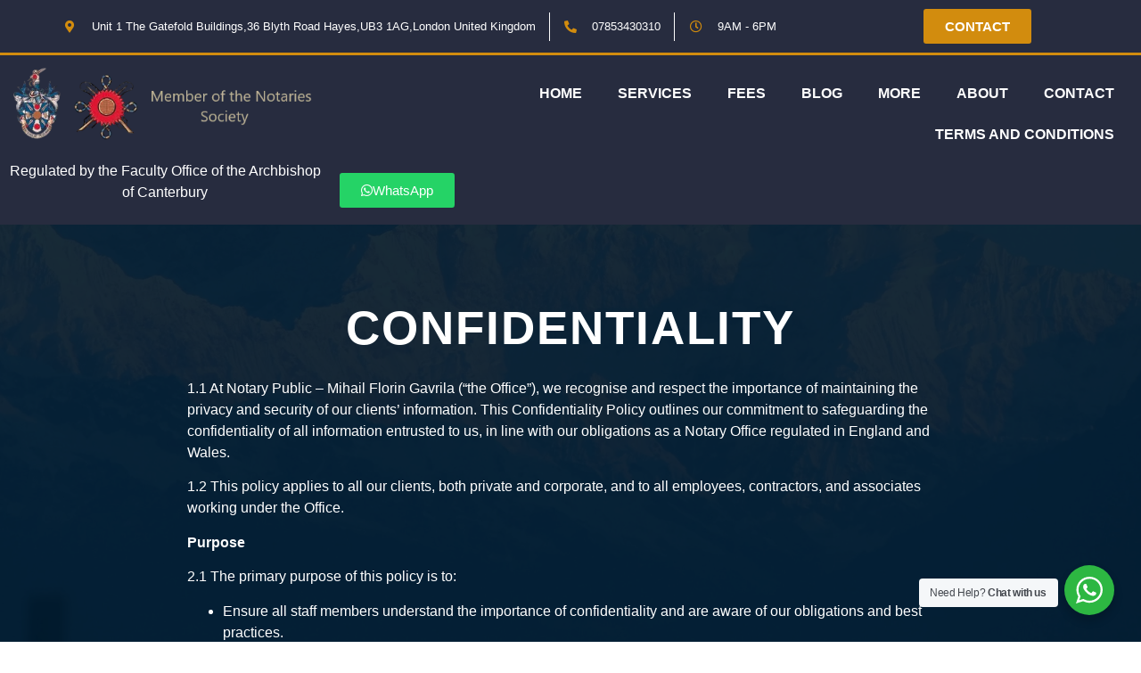

--- FILE ---
content_type: text/html; charset=UTF-8
request_url: https://www.mihail.co.uk/confidentiality/
body_size: 30634
content:
<!DOCTYPE html><html lang="en-GB" prefix="og: https://ogp.me/ns#"><head><script data-no-optimize="1" type="cbfe72c0240c369b3b18b54e-text/javascript">var litespeed_docref=sessionStorage.getItem("litespeed_docref");litespeed_docref&&(Object.defineProperty(document,"referrer",{get:function(){return litespeed_docref}}),sessionStorage.removeItem("litespeed_docref"));</script> <meta charset="UTF-8" /><meta name="viewport" content="width=device-width, initial-scale=1" /><link rel="profile" href="https://gmpg.org/xfn/11" /><link rel="pingback" href="https://www.mihail.co.uk/xmlrpc.php" /><title>Confidentiality - Notary Public Hayes, Notary Hayes, Notary Public West London, Notary West London</title><meta name="description" content="1.1 At Notary Public - Mihail Florin Gavrila (&quot;the Office&quot;), we recognise and respect the importance of maintaining the privacy and security of our clients&#039;"/><meta name="robots" content="follow, index, max-snippet:-1, max-video-preview:-1, max-image-preview:large"/><link rel="canonical" href="https://www.mihail.co.uk/confidentiality/" /><meta property="og:locale" content="en_GB" /><meta property="og:type" content="article" /><meta property="og:title" content="Confidentiality - Notary Public Hayes, Notary Hayes, Notary Public West London, Notary West London" /><meta property="og:description" content="1.1 At Notary Public - Mihail Florin Gavrila (&quot;the Office&quot;), we recognise and respect the importance of maintaining the privacy and security of our clients&#039;" /><meta property="og:url" content="https://www.mihail.co.uk/confidentiality/" /><meta property="og:site_name" content="Notary Public Hayes, Notary Hayes, Notary Public West London, Notary West London" /><meta property="article:publisher" content="https://www.facebook.com/www.notary21.co.uk" /><meta property="article:author" content="https://www.facebook.com/NotarPublicLondra" /><meta property="og:updated_time" content="2023-10-30T17:50:30+00:00" /><meta property="og:image" content="https://www.mihail.co.uk/wp-content/uploads/2021/02/Notary-Public-Hayes-Notary-Hayes.jpg" /><meta property="og:image:secure_url" content="https://www.mihail.co.uk/wp-content/uploads/2021/02/Notary-Public-Hayes-Notary-Hayes.jpg" /><meta property="og:image:width" content="800" /><meta property="og:image:height" content="534" /><meta property="og:image:alt" content="Notary Public Hayes, Notary Hayes" /><meta property="og:image:type" content="image/jpeg" /><meta property="article:published_time" content="2023-10-30T14:56:05+00:00" /><meta property="article:modified_time" content="2023-10-30T17:50:30+00:00" /><meta name="twitter:card" content="summary_large_image" /><meta name="twitter:title" content="Confidentiality - Notary Public Hayes, Notary Hayes, Notary Public West London, Notary West London" /><meta name="twitter:description" content="1.1 At Notary Public - Mihail Florin Gavrila (&quot;the Office&quot;), we recognise and respect the importance of maintaining the privacy and security of our clients&#039;" /><meta name="twitter:image" content="https://www.mihail.co.uk/wp-content/uploads/2021/02/Notary-Public-Hayes-Notary-Hayes.jpg" /><meta name="twitter:label1" content="Time to read" /><meta name="twitter:data1" content="2 minutes" /> <script type="application/ld+json" class="rank-math-schema">{"@context":"https://schema.org","@graph":[{"@type":"Place","@id":"https://www.mihail.co.uk/#place","address":{"@type":"PostalAddress","streetAddress":"Unit 1, The Gatefold Buildings, 36 Blyth Road","addressLocality":"Hayes","addressRegion":"London","postalCode":"UB3 1AG","addressCountry":"England"}},{"@type":["Notary","Organization"],"@id":"https://www.mihail.co.uk/#organization","name":"notary hayes, notary public hayes, notary west london, notary public west london","url":"https://www.mihail.co.uk","sameAs":["https://www.facebook.com/www.notary21.co.uk"],"email":"mihailflorin@yahoo.co.uk","address":{"@type":"PostalAddress","streetAddress":"Unit 1, The Gatefold Buildings, 36 Blyth Road","addressLocality":"Hayes","addressRegion":"London","postalCode":"UB3 1AG","addressCountry":"England"},"logo":{"@type":"ImageObject","@id":"https://www.mihail.co.uk/#logo","url":"https://www.mihail.co.uk/wp-content/uploads/2021/02/Notary-Public-Hayes-Notary-Hayes-1.jpg","contentUrl":"https://www.mihail.co.uk/wp-content/uploads/2021/02/Notary-Public-Hayes-Notary-Hayes-1.jpg","caption":"notary hayes, notary public hayes, notary west london, notary public west london","inLanguage":"en-GB","width":"800","height":"534"},"openingHours":["Tuesday,Wednesday,Thursday,Friday,Saturday,Saturday,Sunday 09:00-17:00"],"location":{"@id":"https://www.mihail.co.uk/#place"},"image":{"@id":"https://www.mihail.co.uk/#logo"},"telephone":"+44-7853-430-310"},{"@type":"WebSite","@id":"https://www.mihail.co.uk/#website","url":"https://www.mihail.co.uk","name":"notary hayes, notary public hayes, notary west london, notary public west london","publisher":{"@id":"https://www.mihail.co.uk/#organization"},"inLanguage":"en-GB"},{"@type":"ImageObject","@id":"https://www.mihail.co.uk/wp-content/uploads/2021/02/Notary-Public-Hayes-Notary-Hayes.jpg","url":"https://www.mihail.co.uk/wp-content/uploads/2021/02/Notary-Public-Hayes-Notary-Hayes.jpg","width":"800","height":"534","caption":"Notary Public Hayes, Notary Hayes","inLanguage":"en-GB"},{"@type":"BreadcrumbList","@id":"https://www.mihail.co.uk/confidentiality/#breadcrumb","itemListElement":[{"@type":"ListItem","position":"1","item":{"@id":"https://www.mihail.co.uk","name":"Home"}},{"@type":"ListItem","position":"2","item":{"@id":"https://www.mihail.co.uk/confidentiality/","name":"Confidentiality"}}]},{"@type":"WebPage","@id":"https://www.mihail.co.uk/confidentiality/#webpage","url":"https://www.mihail.co.uk/confidentiality/","name":"Confidentiality - Notary Public Hayes, Notary Hayes, Notary Public West London, Notary West London","datePublished":"2023-10-30T14:56:05+00:00","dateModified":"2023-10-30T17:50:30+00:00","isPartOf":{"@id":"https://www.mihail.co.uk/#website"},"primaryImageOfPage":{"@id":"https://www.mihail.co.uk/wp-content/uploads/2021/02/Notary-Public-Hayes-Notary-Hayes.jpg"},"inLanguage":"en-GB","breadcrumb":{"@id":"https://www.mihail.co.uk/confidentiality/#breadcrumb"}},{"@type":"Person","@id":"https://www.mihail.co.uk/author/","url":"https://www.mihail.co.uk/author/","image":{"@type":"ImageObject","@id":"https://www.mihail.co.uk/wp-content/litespeed/avatar/23494c9101089ad44ae88ce9d2f56aac.jpg?ver=1768704409","url":"https://www.mihail.co.uk/wp-content/litespeed/avatar/23494c9101089ad44ae88ce9d2f56aac.jpg?ver=1768704409","inLanguage":"en-GB"},"worksFor":{"@id":"https://www.mihail.co.uk/#organization"}},{"@type":"Article","headline":"Confidentiality - Notary Public Hayes, Notary Hayes, Notary Public West London, Notary West London","datePublished":"2023-10-30T14:56:05+00:00","dateModified":"2023-10-30T17:50:30+00:00","author":{"@id":"https://www.mihail.co.uk/author/"},"publisher":{"@id":"https://www.mihail.co.uk/#organization"},"description":"1.1 At Notary Public - Mihail Florin Gavrila (&quot;the Office&quot;), we recognise and respect the importance of maintaining the privacy and security of our clients&#039;","name":"Confidentiality - Notary Public Hayes, Notary Hayes, Notary Public West London, Notary West London","@id":"https://www.mihail.co.uk/confidentiality/#richSnippet","isPartOf":{"@id":"https://www.mihail.co.uk/confidentiality/#webpage"},"image":{"@id":"https://www.mihail.co.uk/wp-content/uploads/2021/02/Notary-Public-Hayes-Notary-Hayes.jpg"},"inLanguage":"en-GB","mainEntityOfPage":{"@id":"https://www.mihail.co.uk/confidentiality/#webpage"}}]}</script> <link rel='dns-prefetch' href='//www.googletagmanager.com' /><link rel='dns-prefetch' href='//stats.wp.com' /><link rel='preconnect' href='//c0.wp.com' /><link rel="alternate" type="application/rss+xml" title="Notary Public Hayes, Notary Hayes, Notary Public West London, Notary West London &raquo; Feed" href="https://www.mihail.co.uk/feed/" /><link rel="alternate" type="application/rss+xml" title="Notary Public Hayes, Notary Hayes, Notary Public West London, Notary West London &raquo; Comments Feed" href="https://www.mihail.co.uk/comments/feed/" /><link rel="alternate" title="oEmbed (JSON)" type="application/json+oembed" href="https://www.mihail.co.uk/wp-json/oembed/1.0/embed?url=https%3A%2F%2Fwww.mihail.co.uk%2Fconfidentiality%2F" /><link rel="alternate" title="oEmbed (XML)" type="text/xml+oembed" href="https://www.mihail.co.uk/wp-json/oembed/1.0/embed?url=https%3A%2F%2Fwww.mihail.co.uk%2Fconfidentiality%2F&#038;format=xml" /><style id='wp-img-auto-sizes-contain-inline-css'>img:is([sizes=auto i],[sizes^="auto," i]){contain-intrinsic-size:3000px 1500px}
/*# sourceURL=wp-img-auto-sizes-contain-inline-css */</style><style id="litespeed-ccss">ul{box-sizing:border-box}:root{--wp--preset--font-size--normal:16px;--wp--preset--font-size--huge:42px}.screen-reader-text{clip:rect(1px,1px,1px,1px);word-wrap:normal!important;border:0;-webkit-clip-path:inset(50%);clip-path:inset(50%);height:1px;margin:-1px;overflow:hidden;padding:0;position:absolute;width:1px}body{--wp--preset--color--black:#000;--wp--preset--color--cyan-bluish-gray:#abb8c3;--wp--preset--color--white:#fff;--wp--preset--color--pale-pink:#f78da7;--wp--preset--color--vivid-red:#cf2e2e;--wp--preset--color--luminous-vivid-orange:#ff6900;--wp--preset--color--luminous-vivid-amber:#fcb900;--wp--preset--color--light-green-cyan:#7bdcb5;--wp--preset--color--vivid-green-cyan:#00d084;--wp--preset--color--pale-cyan-blue:#8ed1fc;--wp--preset--color--vivid-cyan-blue:#0693e3;--wp--preset--color--vivid-purple:#9b51e0;--wp--preset--gradient--vivid-cyan-blue-to-vivid-purple:linear-gradient(135deg,rgba(6,147,227,1) 0%,#9b51e0 100%);--wp--preset--gradient--light-green-cyan-to-vivid-green-cyan:linear-gradient(135deg,#7adcb4 0%,#00d082 100%);--wp--preset--gradient--luminous-vivid-amber-to-luminous-vivid-orange:linear-gradient(135deg,rgba(252,185,0,1) 0%,rgba(255,105,0,1) 100%);--wp--preset--gradient--luminous-vivid-orange-to-vivid-red:linear-gradient(135deg,rgba(255,105,0,1) 0%,#cf2e2e 100%);--wp--preset--gradient--very-light-gray-to-cyan-bluish-gray:linear-gradient(135deg,#eee 0%,#a9b8c3 100%);--wp--preset--gradient--cool-to-warm-spectrum:linear-gradient(135deg,#4aeadc 0%,#9778d1 20%,#cf2aba 40%,#ee2c82 60%,#fb6962 80%,#fef84c 100%);--wp--preset--gradient--blush-light-purple:linear-gradient(135deg,#ffceec 0%,#9896f0 100%);--wp--preset--gradient--blush-bordeaux:linear-gradient(135deg,#fecda5 0%,#fe2d2d 50%,#6b003e 100%);--wp--preset--gradient--luminous-dusk:linear-gradient(135deg,#ffcb70 0%,#c751c0 50%,#4158d0 100%);--wp--preset--gradient--pale-ocean:linear-gradient(135deg,#fff5cb 0%,#b6e3d4 50%,#33a7b5 100%);--wp--preset--gradient--electric-grass:linear-gradient(135deg,#caf880 0%,#71ce7e 100%);--wp--preset--gradient--midnight:linear-gradient(135deg,#020381 0%,#2874fc 100%);--wp--preset--font-size--small:13px;--wp--preset--font-size--medium:20px;--wp--preset--font-size--large:36px;--wp--preset--font-size--x-large:42px;--wp--preset--spacing--20:.44rem;--wp--preset--spacing--30:.67rem;--wp--preset--spacing--40:1rem;--wp--preset--spacing--50:1.5rem;--wp--preset--spacing--60:2.25rem;--wp--preset--spacing--70:3.38rem;--wp--preset--spacing--80:5.06rem;--wp--preset--shadow--natural:6px 6px 9px rgba(0,0,0,.2);--wp--preset--shadow--deep:12px 12px 50px rgba(0,0,0,.4);--wp--preset--shadow--sharp:6px 6px 0px rgba(0,0,0,.2);--wp--preset--shadow--outlined:6px 6px 0px -3px rgba(255,255,255,1),6px 6px rgba(0,0,0,1);--wp--preset--shadow--crisp:6px 6px 0px rgba(0,0,0,1)}.bhf-hidden{display:none}.ehf-header #masthead{z-index:99;position:relative}[class*=" eicon-"]{display:inline-block;font-family:eicons;font-size:inherit;font-weight:400;font-style:normal;font-variant:normal;line-height:1;text-rendering:auto;-webkit-font-smoothing:antialiased;-moz-osx-font-smoothing:grayscale}.eicon-menu-bar:before{content:"\e816"}.eicon-close:before{content:"\e87f"}.elementor-screen-only,.screen-reader-text{position:absolute;top:-10000em;width:1px;height:1px;margin:-1px;padding:0;overflow:hidden;clip:rect(0,0,0,0);border:0}.elementor *,.elementor :after,.elementor :before{box-sizing:border-box}.elementor a{box-shadow:none;text-decoration:none}.elementor img{height:auto;max-width:100%;border:none;border-radius:0;box-shadow:none}.elementor .elementor-background-overlay{height:100%;width:100%;top:0;left:0;position:absolute}.elementor-element{--flex-direction:initial;--flex-wrap:initial;--justify-content:initial;--align-items:initial;--align-content:initial;--gap:initial;--flex-basis:initial;--flex-grow:initial;--flex-shrink:initial;--order:initial;--align-self:initial;flex-basis:var(--flex-basis);flex-grow:var(--flex-grow);flex-shrink:var(--flex-shrink);order:var(--order);align-self:var(--align-self)}.elementor-invisible{visibility:hidden}.elementor-align-center{text-align:center}.elementor-align-center .elementor-button{width:auto}@media (max-width:767px){.elementor-mobile-align-justify .elementor-button{width:100%}}:root{--page-title-display:block}.elementor-section{position:relative}.elementor-section .elementor-container{display:flex;margin-right:auto;margin-left:auto;position:relative}@media (max-width:1024px){.elementor-section .elementor-container{flex-wrap:wrap}}.elementor-section.elementor-section-boxed>.elementor-container{max-width:1140px}.elementor-section.elementor-section-stretched{position:relative;width:100%}.elementor-widget-wrap{position:relative;width:100%;flex-wrap:wrap;align-content:flex-start}.elementor:not(.elementor-bc-flex-widget) .elementor-widget-wrap{display:flex}.elementor-widget-wrap>.elementor-element{width:100%}.elementor-widget{position:relative}.elementor-widget:not(:last-child){margin-bottom:20px}.elementor-column{position:relative;min-height:1px;display:flex}.elementor-column-gap-default>.elementor-column>.elementor-element-populated{padding:10px}.elementor-inner-section .elementor-column-gap-no .elementor-element-populated{padding:0}@media (min-width:768px){.elementor-column.elementor-col-33{width:33.333%}.elementor-column.elementor-col-50{width:50%}.elementor-column.elementor-col-66{width:66.666%}.elementor-column.elementor-col-100{width:100%}}@media (max-width:767px){.elementor-column{width:100%}}ul.elementor-icon-list-items.elementor-inline-items{display:flex;flex-wrap:wrap}ul.elementor-icon-list-items.elementor-inline-items .elementor-inline-item{word-break:break-word}.elementor-button{display:inline-block;line-height:1;background-color:#69727d;font-size:15px;padding:12px 24px;border-radius:3px;color:#fff;fill:#fff;text-align:center}.elementor-button:visited{color:#fff}.elementor-button-content-wrapper{display:flex;justify-content:center}.elementor-button-icon{flex-grow:0;order:5}.elementor-button-text{flex-grow:1;order:10;display:inline-block}.elementor-button .elementor-align-icon-left{margin-right:5px;order:5}.elementor-button span{text-decoration:inherit}.elementor-element.elementor-button-info .elementor-button{background-color:#5bc0de}.elementor-element.elementor-button-success .elementor-button{background-color:#5cb85c}.elementor-view-stacked .elementor-icon{padding:.5em;background-color:#69727d;color:#fff;fill:#fff}.elementor-icon{display:inline-block;line-height:1;color:#69727d;font-size:50px;text-align:center}.elementor-icon i{width:1em;height:1em;position:relative;display:block}.elementor-icon i:before{position:absolute;left:50%;transform:translateX(-50%)}.elementor-element{--swiper-theme-color:#000;--swiper-navigation-size:44px;--swiper-pagination-bullet-size:6px;--swiper-pagination-bullet-horizontal-gap:6px}.elementor .elementor-element ul.elementor-icon-list-items{padding:0}@media (max-width:767px){.elementor .elementor-hidden-mobile,.elementor .elementor-hidden-phone{display:none}}@media (min-width:768px) and (max-width:1024px){.elementor .elementor-hidden-tablet{display:none}}@media (min-width:1025px) and (max-width:99999px){.elementor .elementor-hidden-desktop{display:none}}.elementor-heading-title{padding:0;margin:0;line-height:1}.elementor-widget.elementor-icon-list--layout-inline .elementor-widget-container{overflow:hidden}.elementor-widget .elementor-icon-list-items.elementor-inline-items{margin-right:-8px;margin-left:-8px}.elementor-widget .elementor-icon-list-items.elementor-inline-items .elementor-icon-list-item{margin-right:8px;margin-left:8px}.elementor-widget .elementor-icon-list-items.elementor-inline-items .elementor-icon-list-item:after{width:auto;left:auto;right:auto;position:relative;height:100%;border-top:0;border-bottom:0;border-right:0;border-left-width:1px;border-style:solid;right:-8px}.elementor-widget .elementor-icon-list-items{list-style-type:none;margin:0;padding:0}.elementor-widget .elementor-icon-list-item{margin:0;padding:0;position:relative}.elementor-widget .elementor-icon-list-item:after{position:absolute;bottom:0;width:100%}.elementor-widget .elementor-icon-list-item,.elementor-widget .elementor-icon-list-item a{display:flex;font-size:inherit;align-items:var(--icon-vertical-align,center)}.elementor-widget .elementor-icon-list-icon+.elementor-icon-list-text{align-self:center;padding-left:5px}.elementor-widget .elementor-icon-list-icon{display:flex;position:relative;top:var(--icon-vertical-offset,initial)}.elementor-widget .elementor-icon-list-icon i{width:1.25em;font-size:var(--e-icon-list-icon-size)}.elementor-widget.elementor-widget-icon-list .elementor-icon-list-icon{text-align:var(--e-icon-list-icon-align)}.elementor-widget.elementor-list-item-link-full_width a{width:100%}.elementor-widget:not(.elementor-align-right) .elementor-icon-list-item:after{left:0}.elementor-widget:not(.elementor-align-left) .elementor-icon-list-item:after{right:0}@media (min-width:-1){.elementor-widget:not(.elementor-widescreen-align-right) .elementor-icon-list-item:after{left:0}.elementor-widget:not(.elementor-widescreen-align-left) .elementor-icon-list-item:after{right:0}}@media (max-width:-1){.elementor-widget:not(.elementor-laptop-align-right) .elementor-icon-list-item:after{left:0}.elementor-widget:not(.elementor-laptop-align-left) .elementor-icon-list-item:after{right:0}}@media (max-width:-1){.elementor-widget:not(.elementor-tablet_extra-align-right) .elementor-icon-list-item:after{left:0}.elementor-widget:not(.elementor-tablet_extra-align-left) .elementor-icon-list-item:after{right:0}}@media (max-width:1024px){.elementor-widget:not(.elementor-tablet-align-right) .elementor-icon-list-item:after{left:0}.elementor-widget:not(.elementor-tablet-align-left) .elementor-icon-list-item:after{right:0}}@media (max-width:-1){.elementor-widget:not(.elementor-mobile_extra-align-right) .elementor-icon-list-item:after{left:0}.elementor-widget:not(.elementor-mobile_extra-align-left) .elementor-icon-list-item:after{right:0}}@media (max-width:767px){.elementor-widget:not(.elementor-mobile-align-right) .elementor-icon-list-item:after{left:0}.elementor-widget:not(.elementor-mobile-align-left) .elementor-icon-list-item:after{right:0}}.elementor-widget-image{text-align:center}.elementor-widget-image a{display:inline-block}.elementor-widget-image img{vertical-align:middle;display:inline-block}.elementor-column .elementor-spacer-inner{height:var(--spacer-size)}.elementor-kit-387{--e-global-color-primary:#6ec1e4;--e-global-color-secondary:#54595f;--e-global-color-text:#7a7a7a;--e-global-color-accent:#61ce70;--e-global-color-be193e9:#f0ebeb;--e-global-typography-primary-font-family:"Roboto";--e-global-typography-primary-font-weight:600;--e-global-typography-secondary-font-family:"Roboto Slab";--e-global-typography-secondary-font-weight:400;--e-global-typography-text-font-family:"Roboto";--e-global-typography-text-font-weight:400;--e-global-typography-accent-font-family:"Roboto";--e-global-typography-accent-font-weight:500}.elementor-section.elementor-section-boxed>.elementor-container{max-width:1140px}.elementor-widget:not(:last-child){margin-block-end:20px}.elementor-element{--widgets-spacing:20px 20px}@media (max-width:1024px){.elementor-section.elementor-section-boxed>.elementor-container{max-width:1024px}}@media (max-width:767px){.elementor-section.elementor-section-boxed>.elementor-container{max-width:767px}}.elementor-39 .elementor-element.elementor-element-64b1d2e1>.elementor-container{min-height:30vh}.elementor-39 .elementor-element.elementor-element-64b1d2e1:not(.elementor-motion-effects-element-type-background){background-image:url("https://www.mihail.co.uk/wp-content/uploads/2023/10/giammarco-boscaro-380907-unsplash-copyright-min.jpg");background-position:center center;background-size:cover}.elementor-39 .elementor-element.elementor-element-64b1d2e1>.elementor-background-overlay{background-color:#10152d;opacity:.18}.elementor-39 .elementor-element.elementor-element-558db7aa>.elementor-element-populated{padding:0}.elementor-39 .elementor-element.elementor-element-23807cb7{--spacer-size:10px}.elementor-39 .elementor-element.elementor-element-5e4cfa9d>.elementor-container{max-width:1170px}.elementor-39 .elementor-element.elementor-element-5e4cfa9d:not(.elementor-motion-effects-element-type-background){background-color:#141318}.elementor-39 .elementor-element.elementor-element-5e4cfa9d{padding:66px 0 36px}.elementor-39 .elementor-element.elementor-element-15c49fe9.elementor-column.elementor-element[data-element_type="column"]>.elementor-widget-wrap.elementor-element-populated{align-content:center;align-items:center}.elementor-39 .elementor-element.elementor-element-15c49fe9>.elementor-widget-wrap>.elementor-widget:not(.elementor-widget__width-auto):not(.elementor-widget__width-initial):not(:last-child):not(.elementor-absolute){margin-bottom:0}.elementor-39 .elementor-element.elementor-element-15c49fe9>.elementor-element-populated{padding:0}.elementor-39 .elementor-element.elementor-element-14a2eed0{text-align:left}.elementor-39 .elementor-element.elementor-element-14a2eed0 .elementor-heading-title{color:#fff;font-family:"Amiri",Sans-serif;font-size:90px;font-weight:700;line-height:1em}.elementor-39 .elementor-element.elementor-element-14a2eed0>.elementor-widget-container{margin:0;padding:0}.elementor-39 .elementor-element.elementor-element-66acd155{text-align:left}.elementor-39 .elementor-element.elementor-element-66acd155 .elementor-heading-title{color:#d28c0e;font-family:"Amiri",Sans-serif;font-size:22px;font-weight:700;font-style:italic;letter-spacing:1.1px}.elementor-39 .elementor-element.elementor-element-66acd155>.elementor-widget-container{margin:0}.elementor-39 .elementor-element.elementor-element-d53ae24>.elementor-container{max-width:1170px}.elementor-39 .elementor-element.elementor-element-d53ae24:not(.elementor-motion-effects-element-type-background){background-color:#f4f4f4}.elementor-39 .elementor-element.elementor-element-d53ae24>.elementor-background-overlay{background-image:url("https://www.mihail.co.uk/wp-content/uploads/2023/10/4.jpg");background-repeat:repeat;background-size:contain;opacity:.04}.elementor-39 .elementor-element.elementor-element-d53ae24{padding:6em 0}.elementor-39 .elementor-element.elementor-element-60f08c9f>.elementor-element-populated{margin:0 15px 0 0;--e-column-margin-right:15px;--e-column-margin-left:0px;padding:2em}.elementor-39 .elementor-element.elementor-element-65b19729{text-align:left}.elementor-39 .elementor-element.elementor-element-65b19729 .elementor-heading-title{color:#202125;font-family:"Amiri",Sans-serif;font-size:24px;font-weight:700;text-transform:uppercase;letter-spacing:.48px}.elementor-39 .elementor-element.elementor-element-5b41865f .elementor-field-group>label{color:#000}.elementor-39 .elementor-element.elementor-element-70e2addf>.elementor-widget-wrap>.elementor-widget:not(.elementor-widget__width-auto):not(.elementor-widget__width-initial):not(:last-child):not(.elementor-absolute){margin-bottom:0}.elementor-39 .elementor-element.elementor-element-70e2addf>.elementor-element-populated{margin:0;--e-column-margin-right:0px;--e-column-margin-left:0px;padding:2em}.elementor-39 .elementor-element.elementor-element-1ae5f4e1{text-align:left}.elementor-39 .elementor-element.elementor-element-1ae5f4e1 .elementor-heading-title{color:#202125;font-family:"Amiri",Sans-serif;font-size:24px;font-weight:700;text-transform:uppercase;letter-spacing:.48px}@media (max-width:1024px) and (min-width:768px){.elementor-39 .elementor-element.elementor-element-15c49fe9{width:60%}}@media (max-width:1024px){.elementor-39 .elementor-element.elementor-element-5e4cfa9d{padding:50px 15px}.elementor-39 .elementor-element.elementor-element-14a2eed0 .elementor-heading-title{font-size:80px;line-height:80px}.elementor-39 .elementor-element.elementor-element-14a2eed0>.elementor-widget-container{margin:0;padding:0}.elementor-39 .elementor-element.elementor-element-66acd155>.elementor-widget-container{margin:10px 0 0}.elementor-39 .elementor-element.elementor-element-d53ae24{padding:2em}.elementor-39 .elementor-element.elementor-element-65b19729 .elementor-heading-title{font-size:30px}.elementor-39 .elementor-element.elementor-element-65b19729>.elementor-widget-container{padding:0}.elementor-39 .elementor-element.elementor-element-70e2addf>.elementor-element-populated{padding:0}.elementor-39 .elementor-element.elementor-element-1ae5f4e1 .elementor-heading-title{font-size:30px}.elementor-39 .elementor-element.elementor-element-1ae5f4e1>.elementor-widget-container{padding:0}}@media (max-width:767px){.elementor-39 .elementor-element.elementor-element-5e4cfa9d{padding:40px 15px 50px}.elementor-39 .elementor-element.elementor-element-14a2eed0{text-align:center}.elementor-39 .elementor-element.elementor-element-14a2eed0 .elementor-heading-title{font-size:46px;line-height:52px}.elementor-39 .elementor-element.elementor-element-66acd155{text-align:center}.elementor-39 .elementor-element.elementor-element-d53ae24{padding:50px 15px 30px}.elementor-39 .elementor-element.elementor-element-65b19729 .elementor-heading-title{font-size:28px;line-height:32px}.elementor-39 .elementor-element.elementor-element-1ae5f4e1 .elementor-heading-title{font-size:28px;line-height:32px}.elementor-39 .elementor-element.elementor-element-1ae5f4e1>.elementor-widget-container{margin:5px 0 0}}.elementor-2054 .elementor-element.elementor-element-57ede5eb:not(.elementor-motion-effects-element-type-background){background-color:#272c3f}.elementor-2054 .elementor-element.elementor-element-57ede5eb{padding:0}.elementor-2054 .elementor-element.elementor-element-a5c76c8>.elementor-container{min-height:5px}.elementor-2054 .elementor-element.elementor-element-a5c76c8{margin-top:0;margin-bottom:0}.elementor-2054 .elementor-element.elementor-element-6313234.elementor-column.elementor-element[data-element_type="column"]>.elementor-widget-wrap.elementor-element-populated{align-content:center;align-items:center}.elementor-2054 .elementor-element.elementor-element-7b6825c1 .elementor-icon-list-items.elementor-inline-items .elementor-icon-list-item{margin-right:calc(30px/2);margin-left:calc(30px/2)}.elementor-2054 .elementor-element.elementor-element-7b6825c1 .elementor-icon-list-items.elementor-inline-items{margin-right:calc(-30px/2);margin-left:calc(-30px/2)}body:not(.rtl) .elementor-2054 .elementor-element.elementor-element-7b6825c1 .elementor-icon-list-items.elementor-inline-items .elementor-icon-list-item:after{right:calc(-30px/2)}.elementor-2054 .elementor-element.elementor-element-7b6825c1 .elementor-icon-list-item:not(:last-child):after{content:"";border-color:#fcfcfc}.elementor-2054 .elementor-element.elementor-element-7b6825c1 .elementor-icon-list-items.elementor-inline-items .elementor-icon-list-item:not(:last-child):after{border-left-style:solid}.elementor-2054 .elementor-element.elementor-element-7b6825c1 .elementor-inline-items .elementor-icon-list-item:not(:last-child):after{border-left-width:1px}.elementor-2054 .elementor-element.elementor-element-7b6825c1 .elementor-icon-list-icon i{color:#d28c0e}.elementor-2054 .elementor-element.elementor-element-7b6825c1{--e-icon-list-icon-size:14px;--e-icon-list-icon-align:center;--e-icon-list-icon-margin:0 calc(var(--e-icon-list-icon-size,1em)*0.125);--icon-vertical-align:center;--icon-vertical-offset:0px}.elementor-2054 .elementor-element.elementor-element-7b6825c1 .elementor-icon-list-icon{padding-right:10px}.elementor-2054 .elementor-element.elementor-element-7b6825c1 .elementor-icon-list-item>.elementor-icon-list-text{font-family:"Montserrat",Sans-serif;font-size:.8em;font-weight:500;line-height:2.5em}.elementor-2054 .elementor-element.elementor-element-7b6825c1 .elementor-icon-list-text{color:#fff}.elementor-2054 .elementor-element.elementor-element-51e02d7 .elementor-button{font-weight:600;text-transform:uppercase;background-color:#d28c0e}.elementor-2054 .elementor-element.elementor-element-6687a36f>.elementor-container{max-width:1350px}.elementor-2054 .elementor-element.elementor-element-6687a36f>.elementor-container>.elementor-column>.elementor-widget-wrap{align-content:center;align-items:center}.elementor-2054 .elementor-element.elementor-element-6687a36f:not(.elementor-motion-effects-element-type-background){background-color:#272c3f}.elementor-2054 .elementor-element.elementor-element-6687a36f{border-style:solid;border-width:3px 0 0;border-color:#d28c0e;margin-top:0;margin-bottom:0}.elementor-2054 .elementor-element.elementor-element-be4d3b1{text-align:center;color:#fff}.elementor-2054 .elementor-element.elementor-element-d4e7917 .elementor-menu-toggle{margin:0 auto}.elementor-2054 .elementor-element.elementor-element-d4e7917 .elementor-nav-menu .elementor-item{font-weight:600;text-transform:uppercase}.elementor-2054 .elementor-element.elementor-element-d4e7917 .elementor-nav-menu--main .elementor-item{color:#fff;fill:#fff}.elementor-2054 .elementor-element.elementor-element-1988ebe .elementor-button{background-color:#25d366}.elementor-2054 .elementor-element.elementor-element-dfdd008:not(.elementor-motion-effects-element-type-background){background-color:#272c3f}.elementor-2054 .elementor-element.elementor-element-7481f11 .elementor-icon-list-icon i{color:#fff}.elementor-2054 .elementor-element.elementor-element-7481f11{--e-icon-list-icon-size:14px;--icon-vertical-offset:0px}.elementor-2054 .elementor-element.elementor-element-7481f11 .elementor-icon-list-text{text-shadow:0px 0px 10px rgba(0,0,0,.3);color:#f3f3f3}.elementor-2054 .elementor-element.elementor-element-6434888:not(.elementor-motion-effects-element-type-background){background-color:#323a43}.elementor-2054 .elementor-element.elementor-element-7bb9612 .elementor-icon-wrapper{text-align:center}.elementor-2054 .elementor-element.elementor-element-677c877{color:#fff;font-family:"Amiri",Sans-serif;font-size:14px}.elementor-2054 .elementor-element.elementor-element-c436366:not(.elementor-motion-effects-element-type-background)>.elementor-widget-wrap{background-color:#5bc0de}.elementor-2054 .elementor-element.elementor-element-014cef4 .elementor-button{font-weight:400;border-style:none}.elementor-2054 .elementor-element.elementor-element-ea25afc:not(.elementor-motion-effects-element-type-background)>.elementor-widget-wrap{background-color:#5cb85c}.elementor-2054 .elementor-element.elementor-element-098dd8c .elementor-button{font-weight:400;border-style:none}@media (min-width:768px){.elementor-2054 .elementor-element.elementor-element-6313234{width:80%}.elementor-2054 .elementor-element.elementor-element-3e6583b9{width:20%}.elementor-2054 .elementor-element.elementor-element-55de31b0{width:28.947%}.elementor-2054 .elementor-element.elementor-element-af48a33{width:71.053%}}@media (max-width:1024px){.elementor-2054 .elementor-element.elementor-element-57ede5eb{padding:0 20px}.elementor-2054 .elementor-element.elementor-element-6687a36f{padding:10px}}@media (max-width:767px){.elementor-2054 .elementor-element.elementor-element-57ede5eb{padding:20px}.elementor-2054 .elementor-element.elementor-element-473f4a67{width:100%}.elementor-2054 .elementor-element.elementor-element-6313234{width:33%}.elementor-2054 .elementor-element.elementor-element-7b6825c1{--e-icon-list-icon-size:25px}.elementor-2054 .elementor-element.elementor-element-3e6583b9{width:33%}.elementor-2054 .elementor-element.elementor-element-6687a36f{padding:20px}.elementor-2054 .elementor-element.elementor-element-55de31b0{width:80%}.elementor-2054 .elementor-element.elementor-element-be4d3b1{font-size:10px}.elementor-2054 .elementor-element.elementor-element-af48a33{width:20%}.elementor-2054 .elementor-element.elementor-element-dfdd008{margin-top:-5px;margin-bottom:-5px}.elementor-2054 .elementor-element.elementor-element-7481f11{--e-icon-list-icon-align:left;--e-icon-list-icon-margin:0 calc(var(--e-icon-list-icon-size,1em)*0.25) 0 0;--icon-vertical-align:center}.elementor-2054 .elementor-element.elementor-element-7481f11 .elementor-icon-list-item>a{font-size:14px}.elementor-2054 .elementor-element.elementor-element-3cbf0d6{width:80%}.elementor-2054 .elementor-element.elementor-element-7e85c3b{width:20%}.elementor-2054 .elementor-element.elementor-element-7e85c3b.elementor-column.elementor-element[data-element_type="column"]>.elementor-widget-wrap.elementor-element-populated{align-content:center;align-items:center}.elementor-2054 .elementor-element.elementor-element-7e85c3b>.elementor-element-populated{margin:20px 0 0;--e-column-margin-right:0px;--e-column-margin-left:0px}.elementor-2054 .elementor-element.elementor-element-7bb9612 .elementor-icon{font-size:20px;border-radius:5px}.elementor-2054 .elementor-element.elementor-element-677c877{font-size:10px}.elementor-2054 .elementor-element.elementor-element-c436366{width:50%}.elementor-2054 .elementor-element.elementor-element-014cef4 .elementor-button{font-size:19px;border-radius:5px}.elementor-2054 .elementor-element.elementor-element-ea25afc{width:50%}.elementor-2054 .elementor-element.elementor-element-098dd8c .elementor-button{font-size:19px;border-radius:5px}}@media (max-width:1024px) and (min-width:768px){.elementor-2054 .elementor-element.elementor-element-473f4a67{width:80%}}.text-dec{text-align:center}.regulated-style{border:1px solid #272c3f;border-radius:15px;text-align:center;padding-top:14px;font-size:13px!important;background:#272c3f;font-weight:300}[data-elementor-type=popup]:not(.elementor-edit-area){display:none}.elementor-icon-list-items .elementor-icon-list-item .elementor-icon-list-text{display:inline-block}.elementor-item:after,.elementor-item:before{display:block;position:absolute}.elementor-item:not(:hover):not(:focus):not(.elementor-item-active):not(.highlighted):after,.elementor-item:not(:hover):not(:focus):not(.elementor-item-active):not(.highlighted):before{opacity:0}.elementor-item-active:after,.elementor-item-active:before{transform:scale(1)}.e--pointer-underline .elementor-item:after,.e--pointer-underline .elementor-item:before{height:3px;width:100%;left:0;background-color:#3f444b;z-index:2}.e--pointer-underline .elementor-item:after{content:"";bottom:0}.elementor-nav-menu--main .elementor-nav-menu a{padding:13px 20px}.elementor-nav-menu--main .elementor-nav-menu ul{position:absolute;width:12em;border-width:0;border-style:solid;padding:0}.elementor-nav-menu--layout-horizontal{display:flex}.elementor-nav-menu--layout-horizontal .elementor-nav-menu{display:flex;flex-wrap:wrap}.elementor-nav-menu--layout-horizontal .elementor-nav-menu a{white-space:nowrap;flex-grow:1}.elementor-nav-menu--layout-horizontal .elementor-nav-menu>li{display:flex}.elementor-nav-menu--layout-horizontal .elementor-nav-menu>li ul{top:100%!important}.elementor-nav-menu--layout-horizontal .elementor-nav-menu>li:not(:first-child)>a{-webkit-margin-start:var(--e-nav-menu-horizontal-menu-item-margin);margin-inline-start:var(--e-nav-menu-horizontal-menu-item-margin)}.elementor-nav-menu--layout-horizontal .elementor-nav-menu>li:not(:first-child)>ul{left:var(--e-nav-menu-horizontal-menu-item-margin)!important}.elementor-nav-menu--layout-horizontal .elementor-nav-menu>li:not(:last-child)>a{-webkit-margin-end:var(--e-nav-menu-horizontal-menu-item-margin);margin-inline-end:var(--e-nav-menu-horizontal-menu-item-margin)}.elementor-nav-menu--layout-horizontal .elementor-nav-menu>li:not(:last-child):after{content:var(--e-nav-menu-divider-content,none);height:var(--e-nav-menu-divider-height,35%);border-left:var(--e-nav-menu-divider-width,2px) var(--e-nav-menu-divider-style,solid) var(--e-nav-menu-divider-color,#000);border-bottom-color:var(--e-nav-menu-divider-color,#000);border-right-color:var(--e-nav-menu-divider-color,#000);border-top-color:var(--e-nav-menu-divider-color,#000);align-self:center}.elementor-nav-menu__align-right .elementor-nav-menu{margin-left:auto;justify-content:flex-end}.elementor-widget-nav-menu .elementor-widget-container{display:flex;flex-direction:column}.elementor-nav-menu{position:relative;z-index:2}.elementor-nav-menu:after{content:" ";display:block;height:0;font:0/0 serif;clear:both;visibility:hidden;overflow:hidden}.elementor-nav-menu,.elementor-nav-menu li,.elementor-nav-menu ul{display:block;list-style:none;margin:0;padding:0;line-height:normal}.elementor-nav-menu ul{display:none}.elementor-nav-menu a,.elementor-nav-menu li{position:relative}.elementor-nav-menu li{border-width:0}.elementor-nav-menu a{display:flex;align-items:center}.elementor-nav-menu a{padding:10px 20px;line-height:20px}.elementor-nav-menu--dropdown .elementor-item.elementor-item-active{background-color:#3f444b;color:#fff}.elementor-menu-toggle{display:flex;align-items:center;justify-content:center;font-size:var(--nav-menu-icon-size,22px);padding:.25em;border:0 solid;border-radius:3px;background-color:rgba(0,0,0,.05);color:#33373d}.elementor-menu-toggle:not(.elementor-active) .elementor-menu-toggle__icon--close{display:none}.elementor-nav-menu--dropdown{background-color:#fff;font-size:13px}.elementor-nav-menu--dropdown.elementor-nav-menu__container{margin-top:10px;transform-origin:top;overflow-y:auto;overflow-x:hidden}.elementor-nav-menu--dropdown.elementor-nav-menu__container .elementor-sub-item{font-size:.85em}.elementor-nav-menu--dropdown a{color:#33373d}ul.elementor-nav-menu--dropdown a{text-shadow:none;border-left:8px solid transparent}.elementor-nav-menu--toggle{--menu-height:100vh}.elementor-nav-menu--toggle .elementor-menu-toggle:not(.elementor-active)+.elementor-nav-menu__container{transform:scaleY(0);max-height:0;overflow:hidden}@media (max-width:1024px){.elementor-nav-menu--dropdown-tablet .elementor-nav-menu--main{display:none}}@media (min-width:1025px){.elementor-nav-menu--dropdown-tablet .elementor-menu-toggle,.elementor-nav-menu--dropdown-tablet .elementor-nav-menu--dropdown{display:none}.elementor-nav-menu--dropdown-tablet nav.elementor-nav-menu--dropdown.elementor-nav-menu__container{overflow-y:hidden}}.fa,.fab,.far,.fas{-moz-osx-font-smoothing:grayscale;-webkit-font-smoothing:antialiased;display:inline-block;font-style:normal;font-variant:normal;text-rendering:auto;line-height:1}.fa-bars:before{content:"\f0c9"}.fa-clock:before{content:"\f017"}.fa-map-marker-alt:before{content:"\f3c5"}.fa-phone-alt:before{content:"\f879"}.fa-whatsapp:before{content:"\f232"}.fab{font-family:"Font Awesome 5 Brands"}.fab,.far{font-weight:400}.fa,.far,.fas{font-family:"Font Awesome 5 Free"}.fa,.fas{font-weight:900}ul.hfe-nav-menu,.hfe-nav-menu li,.hfe-nav-menu ul{list-style:none!important;margin:0;padding:0}.hfe-nav-menu li.menu-item{position:relative}.hfe-nav-menu .sub-menu li.menu-item{position:relative;background:inherit}div.hfe-nav-menu{-js-display:flex;display:-webkit-box;display:-webkit-flex;display:-moz-box;display:-ms-flexbox;display:flex;-webkit-box-orient:vertical;-webkit-box-direction:normal;-webkit-flex-direction:column;-moz-box-orient:vertical;-moz-box-direction:normal;-ms-flex-direction:column;flex-direction:column}.hfe-nav-menu .menu-item-has-children .sub-menu{position:absolute;top:100%;left:0;z-index:9999;visibility:hidden;opacity:0}.hfe-nav-menu:before,.hfe-nav-menu:after{content:'';display:table;clear:both}.hfe-nav-menu__align-left .hfe-nav-menu{margin-right:auto;-webkit-box-pack:start;-ms-flex-pack:start;-webkit-justify-content:flex-start;-moz-box-pack:start;justify-content:flex-start}.hfe-nav-menu__align-left .hfe-nav-menu__layout-vertical li a.hfe-menu-item,.hfe-nav-menu__align-left .hfe-nav-menu__layout-vertical li a.hfe-sub-menu-item{-webkit-box-pack:start;-ms-flex-pack:start;-webkit-justify-content:flex-start;-moz-box-pack:start;justify-content:flex-start}.hfe-nav-menu a.hfe-menu-item,.hfe-nav-menu a.hfe-sub-menu-item{line-height:1;text-decoration:none;-js-display:flex;display:-webkit-box;display:-webkit-flex;display:-moz-box;display:-ms-flexbox;display:flex;-webkit-box-pack:justify;-moz-box-pack:justify;-ms-flex-pack:justify;-webkit-box-shadow:none;box-shadow:none;-webkit-box-align:center;-webkit-align-items:center;-moz-box-align:center;-ms-flex-align:center;align-items:center;-webkit-justify-content:space-between;justify-content:space-between}.hfe-nav-menu .sub-menu{min-width:220px;margin:0;z-index:9999}.hfe-nav-menu-icon{padding:.35em;border:0 solid}.hfe-nav-menu__layout-vertical .sub-menu{position:relative;height:0}.hfe-nav-menu__submenu-plus .hfe-menu-toggle:before{font-family:'Font Awesome 5 Free';z-index:1;font-size:inherit;font-weight:inherit;line-height:0}.hfe-nav-menu__toggle{-js-display:flex;display:-webkit-box;display:-webkit-flex;display:-moz-box;display:-ms-flexbox;display:flex;font-size:22px;border:0 solid;-webkit-border-radius:3px;border-radius:3px;color:#494c4f;position:relative;line-height:1}.hfe-nav-menu .sub-arrow{font-size:14px;line-height:1;-js-display:flex;display:-webkit-box;display:-webkit-flex;display:-moz-box;display:-ms-flexbox;display:flex;margin-top:-10px;margin-bottom:-10px}.hfe-nav-menu__layout-vertical .hfe-nav-menu .sub-arrow{padding:10px}.hfe-layout-vertical .hfe-nav-menu__toggle{visibility:hidden;opacity:0;display:none}.hfe-nav-menu-icon{display:inline-block;line-height:1;text-align:center}.hfe-nav-menu__layout-vertical .sub-menu{left:0!important;width:100%!important}.hfe-nav-menu__layout-vertical .hfe-menu-toggle{border:1px dotted transparent}.hfe-nav-menu .menu-item a:before,.hfe-nav-menu .menu-item a:after{display:block;position:absolute}.hfe-nav-menu .menu-item a.hfe-menu-item:not(:hover):not(:focus):not(.current-menu-item):not(.highlighted):before,.hfe-nav-menu .menu-item a.hfe-menu-item:not(:hover):not(:focus):not(.current-menu-item):not(.highlighted):after{opacity:0}.hfe-nav-menu .current-menu-item:before,.hfe-nav-menu .current-menu-item:after{-webkit-transform:scale(1);-ms-transform:scale(1);transform:scale(1)}@media only screen and (max-width:1024px){.hfe-nav-menu .sub-menu{min-width:auto;margin:0}}@media only screen and (max-width:767px){.hfe-nav-menu .sub-menu{min-width:auto;margin:0}}html{line-height:1.15;-webkit-text-size-adjust:100%}*,:after,:before{box-sizing:border-box}body{margin:0;font-family:-apple-system,BlinkMacSystemFont,Segoe UI,Roboto,Helvetica Neue,Arial,Noto Sans,sans-serif,Apple Color Emoji,Segoe UI Emoji,Segoe UI Symbol,Noto Color Emoji;font-size:1rem;font-weight:400;line-height:1.5;color:#333;background-color:#fff;-webkit-font-smoothing:antialiased;-moz-osx-font-smoothing:grayscale}h1,h4{margin-block-start:.5rem;margin-block-end:1rem;font-family:inherit;font-weight:500;line-height:1.2;color:inherit}h1{font-size:2.5rem}h4{font-size:1.5rem}p{margin-block-start:0;margin-block-end:.9rem}a{background-color:transparent;text-decoration:none;color:#c36}img{border-style:none;height:auto;max-width:100%}label{display:inline-block;line-height:1;vertical-align:middle}input{font-family:inherit;font-size:1rem;line-height:1.5;margin:0}input{overflow:visible}::-webkit-file-upload-button{-webkit-appearance:button;font:inherit}li,ul{margin-block-start:0;margin-block-end:0;border:0;outline:0;font-size:100%;vertical-align:baseline;background:0 0}.screen-reader-text{clip:rect(1px,1px,1px,1px);height:1px;overflow:hidden;position:absolute!important;width:1px;word-wrap:normal!important}.site-navigation{grid-area:nav-menu;display:flex;align-items:center;flex-grow:1}.fa,.fab,.far,.fas{-moz-osx-font-smoothing:grayscale;-webkit-font-smoothing:antialiased;display:inline-block;font-style:normal;font-variant:normal;text-rendering:auto;line-height:1}.fa-bars:before{content:"\f0c9"}.fa-clock:before{content:"\f017"}.fa-map-marker-alt:before{content:"\f3c5"}.fa-phone-alt:before{content:"\f879"}.fa-whatsapp:before{content:"\f232"}.fa,.fas{font-family:"Font Awesome 5 Free";font-weight:900}.far{font-family:"Font Awesome 5 Free";font-weight:400}.fab{font-family:"Font Awesome 5 Brands";font-weight:400}html:not(.jetpack-lazy-images-js-enabled):not(.js) .jetpack-lazy-image{display:none}:root{--wpforms-field-border-radius:3px;--wpforms-field-background-color:#fff;--wpforms-field-border-color:rgba(0,0,0,.25);--wpforms-field-text-color:rgba(0,0,0,.7);--wpforms-label-color:rgba(0,0,0,.85);--wpforms-label-sublabel-color:rgba(0,0,0,.55);--wpforms-label-error-color:#d63637;--wpforms-button-border-radius:3px;--wpforms-button-background-color:#066aab;--wpforms-button-text-color:#fff;--wpforms-field-size-input-height:43px;--wpforms-field-size-input-spacing:15px;--wpforms-field-size-font-size:16px;--wpforms-field-size-line-height:19px;--wpforms-field-size-padding-h:14px;--wpforms-field-size-checkbox-size:16px;--wpforms-field-size-sublabel-spacing:5px;--wpforms-field-size-icon-size:1;--wpforms-label-size-font-size:16px;--wpforms-label-size-line-height:19px;--wpforms-label-size-sublabel-font-size:14px;--wpforms-label-size-sublabel-line-height:17px;--wpforms-button-size-font-size:17px;--wpforms-button-size-height:41px;--wpforms-button-size-padding-h:15px;--wpforms-button-size-margin-top:10px}.elementor-2327 .elementor-element.elementor-element-474d337:not(.elementor-motion-effects-element-type-background)>.elementor-widget-wrap{background-color:#272c3f}.elementor-2327 .elementor-element.elementor-element-474d337>.elementor-element-populated{margin:80px 0 0;--e-column-margin-right:0px;--e-column-margin-left:0px}.elementor-2327 .elementor-element.elementor-element-4411363 .menu-item a.hfe-menu-item{padding-left:15px;padding-right:15px}.elementor-2327 .elementor-element.elementor-element-4411363 .menu-item a.hfe-sub-menu-item{padding-left:calc(15px + 20px);padding-right:15px}.elementor-2327 .elementor-element.elementor-element-4411363 .menu-item a.hfe-menu-item,.elementor-2327 .elementor-element.elementor-element-4411363 .menu-item a.hfe-sub-menu-item{padding-top:15px;padding-bottom:15px}.elementor-2327 .elementor-element.elementor-element-4411363 a.hfe-menu-item,.elementor-2327 .elementor-element.elementor-element-4411363 a.hfe-sub-menu-item{font-family:"Noto Sans",Sans-serif;font-size:22px;font-weight:500}.elementor-2327 .elementor-element.elementor-element-4411363 .menu-item a.hfe-menu-item,.elementor-2327 .elementor-element.elementor-element-4411363 .sub-menu a.hfe-sub-menu-item{color:#fff}.elementor-2327 .elementor-element.elementor-element-4411363 .menu-item a.hfe-menu-item,.elementor-2327 .elementor-element.elementor-element-4411363 .sub-menu{background-color:#272c3f}.elementor-2327 .elementor-element.elementor-element-4411363 .sub-menu{background-color:#323a43}.elementor-2327 .elementor-element.elementor-element-4411363 .sub-menu a.hfe-sub-menu-item{padding-top:15px;padding-bottom:15px}.elementor-2327 .elementor-element.elementor-element-4411363 .sub-menu li.menu-item:not(:last-child){border-bottom-style:solid;border-bottom-color:#c4c4c4;border-bottom-width:1px}</style><script src="/cdn-cgi/scripts/7d0fa10a/cloudflare-static/rocket-loader.min.js" data-cf-settings="cbfe72c0240c369b3b18b54e-|49"></script><link rel="preload" data-asynced="1" data-optimized="2" as="style" onload="this.onload=null;this.rel='stylesheet'" href="https://www.mihail.co.uk/wp-content/litespeed/ucss/169abe82b4bf33dd9e2c71206e3cf7b0.css?ver=3b950" /><script data-optimized="1" type="litespeed/javascript" data-src="https://www.mihail.co.uk/wp-content/plugins/litespeed-cache/assets/js/css_async.min.js"></script> <script src="/cdn-cgi/scripts/7d0fa10a/cloudflare-static/rocket-loader.min.js" data-cf-settings="cbfe72c0240c369b3b18b54e-|49"></script><link data-asynced="1" as="style" onload="this.onload=null;this.rel='stylesheet'"  rel='preload' id='mediaelement-css' href='https://c0.wp.com/c/6.9/wp-includes/js/mediaelement/mediaelementplayer-legacy.min.css' media='all' /><script src="/cdn-cgi/scripts/7d0fa10a/cloudflare-static/rocket-loader.min.js" data-cf-settings="cbfe72c0240c369b3b18b54e-|49"></script><link data-asynced="1" as="style" onload="this.onload=null;this.rel='stylesheet'"  rel='preload' id='wp-mediaelement-css' href='https://c0.wp.com/c/6.9/wp-includes/js/mediaelement/wp-mediaelement.min.css' media='all' /><style id='jetpack-sharing-buttons-style-inline-css'>.jetpack-sharing-buttons__services-list{display:flex;flex-direction:row;flex-wrap:wrap;gap:0;list-style-type:none;margin:5px;padding:0}.jetpack-sharing-buttons__services-list.has-small-icon-size{font-size:12px}.jetpack-sharing-buttons__services-list.has-normal-icon-size{font-size:16px}.jetpack-sharing-buttons__services-list.has-large-icon-size{font-size:24px}.jetpack-sharing-buttons__services-list.has-huge-icon-size{font-size:36px}@media print{.jetpack-sharing-buttons__services-list{display:none!important}}.editor-styles-wrapper .wp-block-jetpack-sharing-buttons{gap:0;padding-inline-start:0}ul.jetpack-sharing-buttons__services-list.has-background{padding:1.25em 2.375em}
/*# sourceURL=https://www.mihail.co.uk/wp-content/plugins/jetpack/_inc/blocks/sharing-buttons/view.css */</style><style id='global-styles-inline-css'>:root{--wp--preset--aspect-ratio--square: 1;--wp--preset--aspect-ratio--4-3: 4/3;--wp--preset--aspect-ratio--3-4: 3/4;--wp--preset--aspect-ratio--3-2: 3/2;--wp--preset--aspect-ratio--2-3: 2/3;--wp--preset--aspect-ratio--16-9: 16/9;--wp--preset--aspect-ratio--9-16: 9/16;--wp--preset--color--black: #000000;--wp--preset--color--cyan-bluish-gray: #abb8c3;--wp--preset--color--white: #ffffff;--wp--preset--color--pale-pink: #f78da7;--wp--preset--color--vivid-red: #cf2e2e;--wp--preset--color--luminous-vivid-orange: #ff6900;--wp--preset--color--luminous-vivid-amber: #fcb900;--wp--preset--color--light-green-cyan: #7bdcb5;--wp--preset--color--vivid-green-cyan: #00d084;--wp--preset--color--pale-cyan-blue: #8ed1fc;--wp--preset--color--vivid-cyan-blue: #0693e3;--wp--preset--color--vivid-purple: #9b51e0;--wp--preset--gradient--vivid-cyan-blue-to-vivid-purple: linear-gradient(135deg,rgb(6,147,227) 0%,rgb(155,81,224) 100%);--wp--preset--gradient--light-green-cyan-to-vivid-green-cyan: linear-gradient(135deg,rgb(122,220,180) 0%,rgb(0,208,130) 100%);--wp--preset--gradient--luminous-vivid-amber-to-luminous-vivid-orange: linear-gradient(135deg,rgb(252,185,0) 0%,rgb(255,105,0) 100%);--wp--preset--gradient--luminous-vivid-orange-to-vivid-red: linear-gradient(135deg,rgb(255,105,0) 0%,rgb(207,46,46) 100%);--wp--preset--gradient--very-light-gray-to-cyan-bluish-gray: linear-gradient(135deg,rgb(238,238,238) 0%,rgb(169,184,195) 100%);--wp--preset--gradient--cool-to-warm-spectrum: linear-gradient(135deg,rgb(74,234,220) 0%,rgb(151,120,209) 20%,rgb(207,42,186) 40%,rgb(238,44,130) 60%,rgb(251,105,98) 80%,rgb(254,248,76) 100%);--wp--preset--gradient--blush-light-purple: linear-gradient(135deg,rgb(255,206,236) 0%,rgb(152,150,240) 100%);--wp--preset--gradient--blush-bordeaux: linear-gradient(135deg,rgb(254,205,165) 0%,rgb(254,45,45) 50%,rgb(107,0,62) 100%);--wp--preset--gradient--luminous-dusk: linear-gradient(135deg,rgb(255,203,112) 0%,rgb(199,81,192) 50%,rgb(65,88,208) 100%);--wp--preset--gradient--pale-ocean: linear-gradient(135deg,rgb(255,245,203) 0%,rgb(182,227,212) 50%,rgb(51,167,181) 100%);--wp--preset--gradient--electric-grass: linear-gradient(135deg,rgb(202,248,128) 0%,rgb(113,206,126) 100%);--wp--preset--gradient--midnight: linear-gradient(135deg,rgb(2,3,129) 0%,rgb(40,116,252) 100%);--wp--preset--font-size--small: 13px;--wp--preset--font-size--medium: 20px;--wp--preset--font-size--large: 36px;--wp--preset--font-size--x-large: 42px;--wp--preset--spacing--20: 0.44rem;--wp--preset--spacing--30: 0.67rem;--wp--preset--spacing--40: 1rem;--wp--preset--spacing--50: 1.5rem;--wp--preset--spacing--60: 2.25rem;--wp--preset--spacing--70: 3.38rem;--wp--preset--spacing--80: 5.06rem;--wp--preset--shadow--natural: 6px 6px 9px rgba(0, 0, 0, 0.2);--wp--preset--shadow--deep: 12px 12px 50px rgba(0, 0, 0, 0.4);--wp--preset--shadow--sharp: 6px 6px 0px rgba(0, 0, 0, 0.2);--wp--preset--shadow--outlined: 6px 6px 0px -3px rgb(255, 255, 255), 6px 6px rgb(0, 0, 0);--wp--preset--shadow--crisp: 6px 6px 0px rgb(0, 0, 0);}:root { --wp--style--global--content-size: 800px;--wp--style--global--wide-size: 1200px; }:where(body) { margin: 0; }.wp-site-blocks > .alignleft { float: left; margin-right: 2em; }.wp-site-blocks > .alignright { float: right; margin-left: 2em; }.wp-site-blocks > .aligncenter { justify-content: center; margin-left: auto; margin-right: auto; }:where(.wp-site-blocks) > * { margin-block-start: 24px; margin-block-end: 0; }:where(.wp-site-blocks) > :first-child { margin-block-start: 0; }:where(.wp-site-blocks) > :last-child { margin-block-end: 0; }:root { --wp--style--block-gap: 24px; }:root :where(.is-layout-flow) > :first-child{margin-block-start: 0;}:root :where(.is-layout-flow) > :last-child{margin-block-end: 0;}:root :where(.is-layout-flow) > *{margin-block-start: 24px;margin-block-end: 0;}:root :where(.is-layout-constrained) > :first-child{margin-block-start: 0;}:root :where(.is-layout-constrained) > :last-child{margin-block-end: 0;}:root :where(.is-layout-constrained) > *{margin-block-start: 24px;margin-block-end: 0;}:root :where(.is-layout-flex){gap: 24px;}:root :where(.is-layout-grid){gap: 24px;}.is-layout-flow > .alignleft{float: left;margin-inline-start: 0;margin-inline-end: 2em;}.is-layout-flow > .alignright{float: right;margin-inline-start: 2em;margin-inline-end: 0;}.is-layout-flow > .aligncenter{margin-left: auto !important;margin-right: auto !important;}.is-layout-constrained > .alignleft{float: left;margin-inline-start: 0;margin-inline-end: 2em;}.is-layout-constrained > .alignright{float: right;margin-inline-start: 2em;margin-inline-end: 0;}.is-layout-constrained > .aligncenter{margin-left: auto !important;margin-right: auto !important;}.is-layout-constrained > :where(:not(.alignleft):not(.alignright):not(.alignfull)){max-width: var(--wp--style--global--content-size);margin-left: auto !important;margin-right: auto !important;}.is-layout-constrained > .alignwide{max-width: var(--wp--style--global--wide-size);}body .is-layout-flex{display: flex;}.is-layout-flex{flex-wrap: wrap;align-items: center;}.is-layout-flex > :is(*, div){margin: 0;}body .is-layout-grid{display: grid;}.is-layout-grid > :is(*, div){margin: 0;}body{padding-top: 0px;padding-right: 0px;padding-bottom: 0px;padding-left: 0px;}a:where(:not(.wp-element-button)){text-decoration: underline;}:root :where(.wp-element-button, .wp-block-button__link){background-color: #32373c;border-width: 0;color: #fff;font-family: inherit;font-size: inherit;font-style: inherit;font-weight: inherit;letter-spacing: inherit;line-height: inherit;padding-top: calc(0.667em + 2px);padding-right: calc(1.333em + 2px);padding-bottom: calc(0.667em + 2px);padding-left: calc(1.333em + 2px);text-decoration: none;text-transform: inherit;}.has-black-color{color: var(--wp--preset--color--black) !important;}.has-cyan-bluish-gray-color{color: var(--wp--preset--color--cyan-bluish-gray) !important;}.has-white-color{color: var(--wp--preset--color--white) !important;}.has-pale-pink-color{color: var(--wp--preset--color--pale-pink) !important;}.has-vivid-red-color{color: var(--wp--preset--color--vivid-red) !important;}.has-luminous-vivid-orange-color{color: var(--wp--preset--color--luminous-vivid-orange) !important;}.has-luminous-vivid-amber-color{color: var(--wp--preset--color--luminous-vivid-amber) !important;}.has-light-green-cyan-color{color: var(--wp--preset--color--light-green-cyan) !important;}.has-vivid-green-cyan-color{color: var(--wp--preset--color--vivid-green-cyan) !important;}.has-pale-cyan-blue-color{color: var(--wp--preset--color--pale-cyan-blue) !important;}.has-vivid-cyan-blue-color{color: var(--wp--preset--color--vivid-cyan-blue) !important;}.has-vivid-purple-color{color: var(--wp--preset--color--vivid-purple) !important;}.has-black-background-color{background-color: var(--wp--preset--color--black) !important;}.has-cyan-bluish-gray-background-color{background-color: var(--wp--preset--color--cyan-bluish-gray) !important;}.has-white-background-color{background-color: var(--wp--preset--color--white) !important;}.has-pale-pink-background-color{background-color: var(--wp--preset--color--pale-pink) !important;}.has-vivid-red-background-color{background-color: var(--wp--preset--color--vivid-red) !important;}.has-luminous-vivid-orange-background-color{background-color: var(--wp--preset--color--luminous-vivid-orange) !important;}.has-luminous-vivid-amber-background-color{background-color: var(--wp--preset--color--luminous-vivid-amber) !important;}.has-light-green-cyan-background-color{background-color: var(--wp--preset--color--light-green-cyan) !important;}.has-vivid-green-cyan-background-color{background-color: var(--wp--preset--color--vivid-green-cyan) !important;}.has-pale-cyan-blue-background-color{background-color: var(--wp--preset--color--pale-cyan-blue) !important;}.has-vivid-cyan-blue-background-color{background-color: var(--wp--preset--color--vivid-cyan-blue) !important;}.has-vivid-purple-background-color{background-color: var(--wp--preset--color--vivid-purple) !important;}.has-black-border-color{border-color: var(--wp--preset--color--black) !important;}.has-cyan-bluish-gray-border-color{border-color: var(--wp--preset--color--cyan-bluish-gray) !important;}.has-white-border-color{border-color: var(--wp--preset--color--white) !important;}.has-pale-pink-border-color{border-color: var(--wp--preset--color--pale-pink) !important;}.has-vivid-red-border-color{border-color: var(--wp--preset--color--vivid-red) !important;}.has-luminous-vivid-orange-border-color{border-color: var(--wp--preset--color--luminous-vivid-orange) !important;}.has-luminous-vivid-amber-border-color{border-color: var(--wp--preset--color--luminous-vivid-amber) !important;}.has-light-green-cyan-border-color{border-color: var(--wp--preset--color--light-green-cyan) !important;}.has-vivid-green-cyan-border-color{border-color: var(--wp--preset--color--vivid-green-cyan) !important;}.has-pale-cyan-blue-border-color{border-color: var(--wp--preset--color--pale-cyan-blue) !important;}.has-vivid-cyan-blue-border-color{border-color: var(--wp--preset--color--vivid-cyan-blue) !important;}.has-vivid-purple-border-color{border-color: var(--wp--preset--color--vivid-purple) !important;}.has-vivid-cyan-blue-to-vivid-purple-gradient-background{background: var(--wp--preset--gradient--vivid-cyan-blue-to-vivid-purple) !important;}.has-light-green-cyan-to-vivid-green-cyan-gradient-background{background: var(--wp--preset--gradient--light-green-cyan-to-vivid-green-cyan) !important;}.has-luminous-vivid-amber-to-luminous-vivid-orange-gradient-background{background: var(--wp--preset--gradient--luminous-vivid-amber-to-luminous-vivid-orange) !important;}.has-luminous-vivid-orange-to-vivid-red-gradient-background{background: var(--wp--preset--gradient--luminous-vivid-orange-to-vivid-red) !important;}.has-very-light-gray-to-cyan-bluish-gray-gradient-background{background: var(--wp--preset--gradient--very-light-gray-to-cyan-bluish-gray) !important;}.has-cool-to-warm-spectrum-gradient-background{background: var(--wp--preset--gradient--cool-to-warm-spectrum) !important;}.has-blush-light-purple-gradient-background{background: var(--wp--preset--gradient--blush-light-purple) !important;}.has-blush-bordeaux-gradient-background{background: var(--wp--preset--gradient--blush-bordeaux) !important;}.has-luminous-dusk-gradient-background{background: var(--wp--preset--gradient--luminous-dusk) !important;}.has-pale-ocean-gradient-background{background: var(--wp--preset--gradient--pale-ocean) !important;}.has-electric-grass-gradient-background{background: var(--wp--preset--gradient--electric-grass) !important;}.has-midnight-gradient-background{background: var(--wp--preset--gradient--midnight) !important;}.has-small-font-size{font-size: var(--wp--preset--font-size--small) !important;}.has-medium-font-size{font-size: var(--wp--preset--font-size--medium) !important;}.has-large-font-size{font-size: var(--wp--preset--font-size--large) !important;}.has-x-large-font-size{font-size: var(--wp--preset--font-size--x-large) !important;}
:root :where(.wp-block-pullquote){font-size: 1.5em;line-height: 1.6;}
/*# sourceURL=global-styles-inline-css */</style><style id='elementor-frontend-inline-css'>.elementor-kit-387{--e-global-color-primary:#6EC1E4;--e-global-color-secondary:#54595F;--e-global-color-text:#7A7A7A;--e-global-color-accent:#61CE70;--e-global-color-be193e9:#F0EBEB;--e-global-typography-primary-font-family:"Roboto";--e-global-typography-primary-font-weight:600;--e-global-typography-secondary-font-family:"Roboto Slab";--e-global-typography-secondary-font-weight:400;--e-global-typography-text-font-family:"Roboto";--e-global-typography-text-font-weight:400;--e-global-typography-accent-font-family:"Roboto";--e-global-typography-accent-font-weight:500;}.elementor-kit-387 e-page-transition{background-color:#FFBC7D;}.elementor-section.elementor-section-boxed > .elementor-container{max-width:1140px;}.e-con{--container-max-width:1140px;}.elementor-widget:not(:last-child){margin-block-end:20px;}.elementor-element{--widgets-spacing:20px 20px;--widgets-spacing-row:20px;--widgets-spacing-column:20px;}{}h1.entry-title{display:var(--page-title-display);}@media(max-width:1024px){.elementor-section.elementor-section-boxed > .elementor-container{max-width:1024px;}.e-con{--container-max-width:1024px;}}@media(max-width:767px){.elementor-section.elementor-section-boxed > .elementor-container{max-width:767px;}.e-con{--container-max-width:767px;}}
.elementor-2273 .elementor-element.elementor-element-b0c29c5 > .elementor-container > .elementor-column > .elementor-widget-wrap{align-content:center;align-items:center;}.elementor-2273 .elementor-element.elementor-element-b0c29c5:not(.elementor-motion-effects-element-type-background), .elementor-2273 .elementor-element.elementor-element-b0c29c5 > .elementor-motion-effects-container > .elementor-motion-effects-layer{background-color:#ffffff;background-image:url("https://www.mihail.co.uk/wp-content/uploads/2023/10/pexels-photo-250400.jpeg.webp");background-position:bottom center;background-repeat:no-repeat;background-size:cover;}.elementor-2273 .elementor-element.elementor-element-b0c29c5 > .elementor-background-overlay{background-color:#001c31;opacity:0.91;transition:background 0.3s, border-radius 0.3s, opacity 0.3s;}.elementor-2273 .elementor-element.elementor-element-b0c29c5{transition:background 0.3s, border 0.3s, border-radius 0.3s, box-shadow 0.3s;padding:90px 200px 89px 200px;}.elementor-2273 .elementor-element.elementor-element-d99c27b > .elementor-element-populated{padding:0em 0em 0em 0em;}.elementor-2273 .elementor-element.elementor-element-b1628bb{text-align:center;}.elementor-2273 .elementor-element.elementor-element-b1628bb .elementor-heading-title{font-family:"Amiri", Sans-serif;font-size:3.3em;font-weight:600;text-transform:uppercase;letter-spacing:2px;color:#ffffff;}.elementor-2273 .elementor-element.elementor-element-e77b3ce{color:#FFFFFF;}:root{--page-title-display:none;}@media(min-width:768px){.elementor-2273 .elementor-element.elementor-element-d99c27b{width:100%;}}@media(min-width:1025px){.elementor-2273 .elementor-element.elementor-element-b0c29c5:not(.elementor-motion-effects-element-type-background), .elementor-2273 .elementor-element.elementor-element-b0c29c5 > .elementor-motion-effects-container > .elementor-motion-effects-layer{background-attachment:fixed;}}@media(max-width:767px){.elementor-2273 .elementor-element.elementor-element-b0c29c5{padding:10px 10px 10px 10px;}.elementor-2273 .elementor-element.elementor-element-b1628bb{text-align:center;}.elementor-2273 .elementor-element.elementor-element-b1628bb .elementor-heading-title{font-size:2em;}}
.elementor-2054 .elementor-element.elementor-element-57ede5eb:not(.elementor-motion-effects-element-type-background), .elementor-2054 .elementor-element.elementor-element-57ede5eb > .elementor-motion-effects-container > .elementor-motion-effects-layer{background-color:#272C3F;}.elementor-2054 .elementor-element.elementor-element-57ede5eb{transition:background 0.3s, border 0.3s, border-radius 0.3s, box-shadow 0.3s;padding:0px 0px 0px 0px;}.elementor-2054 .elementor-element.elementor-element-57ede5eb > .elementor-background-overlay{transition:background 0.3s, border-radius 0.3s, opacity 0.3s;}.elementor-2054 .elementor-element.elementor-element-a5c76c8 > .elementor-container{min-height:5px;}.elementor-2054 .elementor-element.elementor-element-a5c76c8{margin-top:0px;margin-bottom:0px;}.elementor-bc-flex-widget .elementor-2054 .elementor-element.elementor-element-6313234.elementor-column .elementor-widget-wrap{align-items:center;}.elementor-2054 .elementor-element.elementor-element-6313234.elementor-column.elementor-element[data-element_type="column"] > .elementor-widget-wrap.elementor-element-populated{align-content:center;align-items:center;}.elementor-2054 .elementor-element.elementor-element-7b6825c1 .elementor-icon-list-items:not(.elementor-inline-items) .elementor-icon-list-item:not(:last-child){padding-block-end:calc(30px/2);}.elementor-2054 .elementor-element.elementor-element-7b6825c1 .elementor-icon-list-items:not(.elementor-inline-items) .elementor-icon-list-item:not(:first-child){margin-block-start:calc(30px/2);}.elementor-2054 .elementor-element.elementor-element-7b6825c1 .elementor-icon-list-items.elementor-inline-items .elementor-icon-list-item{margin-inline:calc(30px/2);}.elementor-2054 .elementor-element.elementor-element-7b6825c1 .elementor-icon-list-items.elementor-inline-items{margin-inline:calc(-30px/2);}.elementor-2054 .elementor-element.elementor-element-7b6825c1 .elementor-icon-list-items.elementor-inline-items .elementor-icon-list-item:after{inset-inline-end:calc(-30px/2);}.elementor-2054 .elementor-element.elementor-element-7b6825c1 .elementor-icon-list-item:not(:last-child):after{content:"";border-color:#FCFCFC;}.elementor-2054 .elementor-element.elementor-element-7b6825c1 .elementor-icon-list-items:not(.elementor-inline-items) .elementor-icon-list-item:not(:last-child):after{border-block-start-style:solid;border-block-start-width:1px;}.elementor-2054 .elementor-element.elementor-element-7b6825c1 .elementor-icon-list-items.elementor-inline-items .elementor-icon-list-item:not(:last-child):after{border-inline-start-style:solid;}.elementor-2054 .elementor-element.elementor-element-7b6825c1 .elementor-inline-items .elementor-icon-list-item:not(:last-child):after{border-inline-start-width:1px;}.elementor-2054 .elementor-element.elementor-element-7b6825c1 .elementor-icon-list-icon i{color:#D28C0E;transition:color 0.3s;}.elementor-2054 .elementor-element.elementor-element-7b6825c1 .elementor-icon-list-icon svg{fill:#D28C0E;transition:fill 0.3s;}.elementor-2054 .elementor-element.elementor-element-7b6825c1{--e-icon-list-icon-size:14px;--e-icon-list-icon-align:center;--e-icon-list-icon-margin:0 calc(var(--e-icon-list-icon-size, 1em) * 0.125);--icon-vertical-align:center;--icon-vertical-offset:0px;}.elementor-2054 .elementor-element.elementor-element-7b6825c1 .elementor-icon-list-icon{padding-inline-end:10px;}.elementor-2054 .elementor-element.elementor-element-7b6825c1 .elementor-icon-list-item > .elementor-icon-list-text, .elementor-2054 .elementor-element.elementor-element-7b6825c1 .elementor-icon-list-item > a{font-family:"Montserrat", Sans-serif;font-size:0.8em;font-weight:500;line-height:2.5em;}.elementor-2054 .elementor-element.elementor-element-7b6825c1 .elementor-icon-list-text{color:#FFFFFF;transition:color 0.3s;}.elementor-2054 .elementor-element.elementor-element-51e02d7 .elementor-button{background-color:#D28C0E;font-weight:600;text-transform:uppercase;}.elementor-2054 .elementor-element.elementor-element-6687a36f > .elementor-container > .elementor-column > .elementor-widget-wrap{align-content:center;align-items:center;}.elementor-2054 .elementor-element.elementor-element-6687a36f:not(.elementor-motion-effects-element-type-background), .elementor-2054 .elementor-element.elementor-element-6687a36f > .elementor-motion-effects-container > .elementor-motion-effects-layer{background-color:#272C3F;}.elementor-2054 .elementor-element.elementor-element-6687a36f > .elementor-container{max-width:1350px;}.elementor-2054 .elementor-element.elementor-element-6687a36f{border-style:solid;border-width:3px 0px 0px 0px;border-color:#D28C0E;transition:background 0.3s, border 0.3s, border-radius 0.3s, box-shadow 0.3s;margin-top:0px;margin-bottom:0px;}.elementor-2054 .elementor-element.elementor-element-6687a36f > .elementor-background-overlay{transition:background 0.3s, border-radius 0.3s, opacity 0.3s;}.elementor-2054 .elementor-element.elementor-element-be4d3b1{text-align:center;color:#FFFFFF;}.elementor-2054 .elementor-element.elementor-element-d4e7917 .elementor-menu-toggle{margin:0 auto;}.elementor-2054 .elementor-element.elementor-element-d4e7917 .elementor-nav-menu .elementor-item{font-weight:600;text-transform:uppercase;}.elementor-2054 .elementor-element.elementor-element-d4e7917 .elementor-nav-menu--main .elementor-item{color:#FFFFFF;fill:#FFFFFF;}.elementor-2054 .elementor-element.elementor-element-1988ebe .elementor-button{background-color:#25D366;}.elementor-2054 .elementor-element.elementor-element-1988ebe .elementor-button-content-wrapper{flex-direction:row;}.elementor-2054 .elementor-element.elementor-element-dfdd008:not(.elementor-motion-effects-element-type-background), .elementor-2054 .elementor-element.elementor-element-dfdd008 > .elementor-motion-effects-container > .elementor-motion-effects-layer{background-color:#272C3F;}.elementor-2054 .elementor-element.elementor-element-dfdd008{transition:background 0.3s, border 0.3s, border-radius 0.3s, box-shadow 0.3s;}.elementor-2054 .elementor-element.elementor-element-dfdd008 > .elementor-background-overlay{transition:background 0.3s, border-radius 0.3s, opacity 0.3s;}.elementor-2054 .elementor-element.elementor-element-7481f11 .elementor-icon-list-icon i{color:#FFFFFF;transition:color 0.3s;}.elementor-2054 .elementor-element.elementor-element-7481f11 .elementor-icon-list-icon svg{fill:#FFFFFF;transition:fill 0.3s;}.elementor-2054 .elementor-element.elementor-element-7481f11{--e-icon-list-icon-size:14px;--icon-vertical-offset:0px;}.elementor-2054 .elementor-element.elementor-element-7481f11 .elementor-icon-list-text{text-shadow:0px 0px 10px rgba(0,0,0,0.3);color:#F3F3F3;transition:color 0.3s;}.elementor-2054 .elementor-element.elementor-element-6434888:not(.elementor-motion-effects-element-type-background), .elementor-2054 .elementor-element.elementor-element-6434888 > .elementor-motion-effects-container > .elementor-motion-effects-layer{background-color:#323A43;}.elementor-2054 .elementor-element.elementor-element-6434888{transition:background 0.3s, border 0.3s, border-radius 0.3s, box-shadow 0.3s;}.elementor-2054 .elementor-element.elementor-element-6434888 > .elementor-background-overlay{transition:background 0.3s, border-radius 0.3s, opacity 0.3s;}.elementor-2054 .elementor-element.elementor-element-e3c3822{transition:background 0.3s, border 0.3s, border-radius 0.3s, box-shadow 0.3s;}.elementor-2054 .elementor-element.elementor-element-e3c3822 > .elementor-background-overlay{transition:background 0.3s, border-radius 0.3s, opacity 0.3s;}.elementor-2054 .elementor-element.elementor-element-7bb9612 .elementor-icon-wrapper{text-align:center;}.elementor-2054 .elementor-element.elementor-element-7bb9612.elementor-view-stacked .elementor-icon:hover{background-color:#FFFFFF;}.elementor-2054 .elementor-element.elementor-element-7bb9612.elementor-view-framed .elementor-icon:hover, .elementor-2054 .elementor-element.elementor-element-7bb9612.elementor-view-default .elementor-icon:hover{color:#FFFFFF;border-color:#FFFFFF;}.elementor-2054 .elementor-element.elementor-element-7bb9612.elementor-view-framed .elementor-icon:hover, .elementor-2054 .elementor-element.elementor-element-7bb9612.elementor-view-default .elementor-icon:hover svg{fill:#FFFFFF;}.elementor-2054 .elementor-element.elementor-element-677c877{font-family:"Amiri", Sans-serif;font-size:14px;color:#FFFFFF;}.elementor-2054 .elementor-element.elementor-element-c436366:not(.elementor-motion-effects-element-type-background) > .elementor-widget-wrap, .elementor-2054 .elementor-element.elementor-element-c436366 > .elementor-widget-wrap > .elementor-motion-effects-container > .elementor-motion-effects-layer{background-color:#5BC0DE;}.elementor-2054 .elementor-element.elementor-element-c436366 > .elementor-element-populated{transition:background 0.3s, border 0.3s, border-radius 0.3s, box-shadow 0.3s;}.elementor-2054 .elementor-element.elementor-element-c436366 > .elementor-element-populated > .elementor-background-overlay{transition:background 0.3s, border-radius 0.3s, opacity 0.3s;}.elementor-2054 .elementor-element.elementor-element-014cef4 .elementor-button-content-wrapper{flex-direction:row;}.elementor-2054 .elementor-element.elementor-element-014cef4 .elementor-button{font-weight:400;border-style:none;}.elementor-2054 .elementor-element.elementor-element-ea25afc:not(.elementor-motion-effects-element-type-background) > .elementor-widget-wrap, .elementor-2054 .elementor-element.elementor-element-ea25afc > .elementor-widget-wrap > .elementor-motion-effects-container > .elementor-motion-effects-layer{background-color:#5CB85C;}.elementor-2054 .elementor-element.elementor-element-ea25afc > .elementor-element-populated{transition:background 0.3s, border 0.3s, border-radius 0.3s, box-shadow 0.3s;}.elementor-2054 .elementor-element.elementor-element-ea25afc > .elementor-element-populated > .elementor-background-overlay{transition:background 0.3s, border-radius 0.3s, opacity 0.3s;}.elementor-2054 .elementor-element.elementor-element-098dd8c .elementor-button-content-wrapper{flex-direction:row;}.elementor-2054 .elementor-element.elementor-element-098dd8c .elementor-button{font-weight:400;border-style:none;}@media(min-width:768px){.elementor-2054 .elementor-element.elementor-element-6313234{width:80%;}.elementor-2054 .elementor-element.elementor-element-3e6583b9{width:20%;}.elementor-2054 .elementor-element.elementor-element-55de31b0{width:28.947%;}.elementor-2054 .elementor-element.elementor-element-af48a33{width:71.053%;}}@media(max-width:1024px){.elementor-2054 .elementor-element.elementor-element-57ede5eb{padding:0px 20px 0px 20px;}.elementor-2054 .elementor-element.elementor-element-6687a36f{padding:10px 10px 10px 10px;}}@media(max-width:767px){.elementor-2054 .elementor-element.elementor-element-57ede5eb{padding:20px 20px 20px 20px;}.elementor-2054 .elementor-element.elementor-element-473f4a67{width:100%;}.elementor-2054 .elementor-element.elementor-element-6313234{width:33%;}.elementor-2054 .elementor-element.elementor-element-7b6825c1{--e-icon-list-icon-size:25px;}.elementor-2054 .elementor-element.elementor-element-3e6583b9{width:33%;}.elementor-2054 .elementor-element.elementor-element-6687a36f{padding:20px 20px 20px 20px;}.elementor-2054 .elementor-element.elementor-element-55de31b0{width:80%;}.elementor-2054 .elementor-element.elementor-element-be4d3b1{font-size:10px;}.elementor-2054 .elementor-element.elementor-element-af48a33{width:20%;}.elementor-2054 .elementor-element.elementor-element-dfdd008{margin-top:-5px;margin-bottom:-5px;}.elementor-2054 .elementor-element.elementor-element-7481f11{--e-icon-list-icon-align:left;--e-icon-list-icon-margin:0 calc(var(--e-icon-list-icon-size, 1em) * 0.25) 0 0;--icon-vertical-align:center;}.elementor-2054 .elementor-element.elementor-element-7481f11 .elementor-icon-list-item > .elementor-icon-list-text, .elementor-2054 .elementor-element.elementor-element-7481f11 .elementor-icon-list-item > a{font-size:14px;}.elementor-2054 .elementor-element.elementor-element-3cbf0d6{width:80%;}.elementor-2054 .elementor-element.elementor-element-7e85c3b{width:20%;}.elementor-bc-flex-widget .elementor-2054 .elementor-element.elementor-element-7e85c3b.elementor-column .elementor-widget-wrap{align-items:center;}.elementor-2054 .elementor-element.elementor-element-7e85c3b.elementor-column.elementor-element[data-element_type="column"] > .elementor-widget-wrap.elementor-element-populated{align-content:center;align-items:center;}.elementor-2054 .elementor-element.elementor-element-7e85c3b > .elementor-element-populated{margin:020px 0px 0px 0px;--e-column-margin-right:0px;--e-column-margin-left:0px;}.elementor-2054 .elementor-element.elementor-element-7bb9612 .elementor-icon{font-size:20px;border-radius:5px 5px 5px 5px;}.elementor-2054 .elementor-element.elementor-element-7bb9612 .elementor-icon svg{height:20px;}.elementor-2054 .elementor-element.elementor-element-677c877{font-size:10px;}.elementor-2054 .elementor-element.elementor-element-c436366{width:50%;}.elementor-2054 .elementor-element.elementor-element-014cef4 .elementor-button{font-size:19px;border-radius:5px 5px 5px 5px;}.elementor-2054 .elementor-element.elementor-element-ea25afc{width:50%;}.elementor-2054 .elementor-element.elementor-element-098dd8c .elementor-button{font-size:19px;border-radius:5px 5px 5px 5px;}}@media(max-width:1024px) and (min-width:768px){.elementor-2054 .elementor-element.elementor-element-473f4a67{width:80%;}}/* Start custom CSS for icon-list, class: .elementor-element-7481f11 */.text-dec{text-align:center;}/* End custom CSS */
/* Start custom CSS for text-editor, class: .elementor-element-677c877 */.regulated-style{border: 1px solid #272c3f;
    border-radius: 15px;
    text-align: center;
    padding-top: 14px;
    font-size:13px !important;
    background: #272c3f;
    font-weight: 300;
}/* End custom CSS */
.elementor-2198 .elementor-element.elementor-element-15becd21 > .elementor-container > .elementor-column > .elementor-widget-wrap{align-content:flex-start;align-items:flex-start;}.elementor-2198 .elementor-element.elementor-element-15becd21:not(.elementor-motion-effects-element-type-background), .elementor-2198 .elementor-element.elementor-element-15becd21 > .elementor-motion-effects-container > .elementor-motion-effects-layer{background-color:#1b1f23;}.elementor-2198 .elementor-element.elementor-element-15becd21{box-shadow:0px 21px 48px 0px rgba(99,115,129,0.05);transition:background 0.3s, border 0.3s, border-radius 0.3s, box-shadow 0.3s;padding:80px 0px 80px 0px;}.elementor-2198 .elementor-element.elementor-element-15becd21 > .elementor-background-overlay{transition:background 0.3s, border-radius 0.3s, opacity 0.3s;}.elementor-2198 .elementor-element.elementor-element-13b0637e > .elementor-widget-wrap > .elementor-widget:not(.elementor-widget__width-auto):not(.elementor-widget__width-initial):not(:last-child):not(.elementor-absolute){margin-block-end:3px;}.elementor-2198 .elementor-element.elementor-element-7b4f6b58 > .elementor-widget-container{margin:2px 0px 0px 0px;}.elementor-2198 .elementor-element.elementor-element-7b4f6b58 .elementor-heading-title{font-family:"Prata", Sans-serif;font-size:20px;font-weight:400;text-transform:uppercase;color:#ffffff;}.elementor-2198 .elementor-element.elementor-element-25984f25 > .elementor-widget-container{padding:5px 0px 0px 0px;}.elementor-2198 .elementor-element.elementor-element-25984f25{text-align:start;}.elementor-2198 .elementor-element.elementor-element-25984f25 .elementor-heading-title{font-family:"Karla", Sans-serif;font-size:13px;font-weight:600;line-height:26px;letter-spacing:1.3px;color:rgba(255,255,255,0.82);}.elementor-2198 .elementor-element.elementor-element-6b324274 > .elementor-widget-container{margin:2px 0px 0px 0px;}.elementor-2198 .elementor-element.elementor-element-6b324274 .elementor-heading-title{font-family:"Prata", Sans-serif;font-size:20px;font-weight:400;text-transform:uppercase;line-height:30px;letter-spacing:0px;color:#ffffff;}.elementor-2198 .elementor-element.elementor-element-1bbb1263 .elementor-icon-list-items:not(.elementor-inline-items) .elementor-icon-list-item:not(:last-child){padding-block-end:calc(13px/2);}.elementor-2198 .elementor-element.elementor-element-1bbb1263 .elementor-icon-list-items:not(.elementor-inline-items) .elementor-icon-list-item:not(:first-child){margin-block-start:calc(13px/2);}.elementor-2198 .elementor-element.elementor-element-1bbb1263 .elementor-icon-list-items.elementor-inline-items .elementor-icon-list-item{margin-inline:calc(13px/2);}.elementor-2198 .elementor-element.elementor-element-1bbb1263 .elementor-icon-list-items.elementor-inline-items{margin-inline:calc(-13px/2);}.elementor-2198 .elementor-element.elementor-element-1bbb1263 .elementor-icon-list-items.elementor-inline-items .elementor-icon-list-item:after{inset-inline-end:calc(-13px/2);}.elementor-2198 .elementor-element.elementor-element-1bbb1263 .elementor-icon-list-icon i{transition:color 0.3s;}.elementor-2198 .elementor-element.elementor-element-1bbb1263 .elementor-icon-list-icon svg{transition:fill 0.3s;}.elementor-2198 .elementor-element.elementor-element-1bbb1263{--e-icon-list-icon-size:14px;--icon-vertical-offset:0px;}.elementor-2198 .elementor-element.elementor-element-1bbb1263 .elementor-icon-list-item > .elementor-icon-list-text, .elementor-2198 .elementor-element.elementor-element-1bbb1263 .elementor-icon-list-item > a{font-family:"Hind", Sans-serif;font-size:1.2rem;font-weight:500;}.elementor-2198 .elementor-element.elementor-element-1bbb1263 .elementor-icon-list-text{color:rgba(255,255,255,0.88);transition:color 0.3s;}.elementor-2198 .elementor-element.elementor-element-1bbb1263 .elementor-icon-list-item:hover .elementor-icon-list-text{color:#ffffff;}.elementor-2198 .elementor-element.elementor-element-54ab1b68 > .elementor-widget-container{margin:2px 0px 0px 0px;}.elementor-2198 .elementor-element.elementor-element-54ab1b68 .elementor-heading-title{font-family:"Prata", Sans-serif;font-size:20px;font-weight:400;text-transform:uppercase;line-height:30px;letter-spacing:0px;color:#ffffff;}.elementor-2198 .elementor-element.elementor-element-82e4e5a .elementor-icon-list-items:not(.elementor-inline-items) .elementor-icon-list-item:not(:last-child){padding-block-end:calc(13px/2);}.elementor-2198 .elementor-element.elementor-element-82e4e5a .elementor-icon-list-items:not(.elementor-inline-items) .elementor-icon-list-item:not(:first-child){margin-block-start:calc(13px/2);}.elementor-2198 .elementor-element.elementor-element-82e4e5a .elementor-icon-list-items.elementor-inline-items .elementor-icon-list-item{margin-inline:calc(13px/2);}.elementor-2198 .elementor-element.elementor-element-82e4e5a .elementor-icon-list-items.elementor-inline-items{margin-inline:calc(-13px/2);}.elementor-2198 .elementor-element.elementor-element-82e4e5a .elementor-icon-list-items.elementor-inline-items .elementor-icon-list-item:after{inset-inline-end:calc(-13px/2);}.elementor-2198 .elementor-element.elementor-element-82e4e5a .elementor-icon-list-icon i{transition:color 0.3s;}.elementor-2198 .elementor-element.elementor-element-82e4e5a .elementor-icon-list-icon svg{transition:fill 0.3s;}.elementor-2198 .elementor-element.elementor-element-82e4e5a{--e-icon-list-icon-size:14px;--icon-vertical-offset:0px;}.elementor-2198 .elementor-element.elementor-element-82e4e5a .elementor-icon-list-item > .elementor-icon-list-text, .elementor-2198 .elementor-element.elementor-element-82e4e5a .elementor-icon-list-item > a{font-family:"Hind", Sans-serif;font-size:1.2rem;font-weight:500;}.elementor-2198 .elementor-element.elementor-element-82e4e5a .elementor-icon-list-text{color:rgba(255,255,255,0.88);transition:color 0.3s;}.elementor-2198 .elementor-element.elementor-element-82e4e5a .elementor-icon-list-item:hover .elementor-icon-list-text{color:#ffffff;}.elementor-2198 .elementor-element.elementor-element-57a8127b > .elementor-widget-container{margin:2px 0px 0px 0px;}.elementor-2198 .elementor-element.elementor-element-57a8127b .elementor-heading-title{font-family:"Prata", Sans-serif;font-size:20px;font-weight:400;text-transform:uppercase;line-height:30px;letter-spacing:0px;color:#ffffff;}.elementor-2198 .elementor-element.elementor-element-ad3fae9 .elementor-icon-list-items:not(.elementor-inline-items) .elementor-icon-list-item:not(:last-child){padding-block-end:calc(13px/2);}.elementor-2198 .elementor-element.elementor-element-ad3fae9 .elementor-icon-list-items:not(.elementor-inline-items) .elementor-icon-list-item:not(:first-child){margin-block-start:calc(13px/2);}.elementor-2198 .elementor-element.elementor-element-ad3fae9 .elementor-icon-list-items.elementor-inline-items .elementor-icon-list-item{margin-inline:calc(13px/2);}.elementor-2198 .elementor-element.elementor-element-ad3fae9 .elementor-icon-list-items.elementor-inline-items{margin-inline:calc(-13px/2);}.elementor-2198 .elementor-element.elementor-element-ad3fae9 .elementor-icon-list-items.elementor-inline-items .elementor-icon-list-item:after{inset-inline-end:calc(-13px/2);}.elementor-2198 .elementor-element.elementor-element-ad3fae9 .elementor-icon-list-icon i{transition:color 0.3s;}.elementor-2198 .elementor-element.elementor-element-ad3fae9 .elementor-icon-list-icon svg{transition:fill 0.3s;}.elementor-2198 .elementor-element.elementor-element-ad3fae9{--e-icon-list-icon-size:14px;--icon-vertical-offset:0px;}.elementor-2198 .elementor-element.elementor-element-ad3fae9 .elementor-icon-list-item > .elementor-icon-list-text, .elementor-2198 .elementor-element.elementor-element-ad3fae9 .elementor-icon-list-item > a{font-family:"Hind", Sans-serif;font-size:1.2rem;font-weight:500;}.elementor-2198 .elementor-element.elementor-element-ad3fae9 .elementor-icon-list-text{color:rgba(255,255,255,0.88);transition:color 0.3s;}.elementor-2198 .elementor-element.elementor-element-ad3fae9 .elementor-icon-list-item:hover .elementor-icon-list-text{color:#ffffff;}@media(max-width:767px){.elementor-2198 .elementor-element.elementor-element-7b4f6b58{text-align:center;}.elementor-2198 .elementor-element.elementor-element-25984f25{text-align:start;}.elementor-2198 .elementor-element.elementor-element-6b324274{text-align:start;}.elementor-2198 .elementor-element.elementor-element-54ab1b68{text-align:start;}.elementor-2198 .elementor-element.elementor-element-57a8127b{text-align:center;}}
/*# sourceURL=elementor-frontend-inline-css */</style><script src="/cdn-cgi/scripts/7d0fa10a/cloudflare-static/rocket-loader.min.js" data-cf-settings="cbfe72c0240c369b3b18b54e-|49"></script><link data-asynced="1" as="style" onload="this.onload=null;this.rel='stylesheet'"  rel='preload' id='hfe-widget-blockquote-css' href='https://www.mihail.co.uk/wp-content/plugins/elementor-pro/assets/css/widget-blockquote.min.css?ver=3.25.0' media='all' /><script src="/cdn-cgi/scripts/7d0fa10a/cloudflare-static/rocket-loader.min.js" data-cf-settings="cbfe72c0240c369b3b18b54e-|49"></script><link data-asynced="1" as="style" onload="this.onload=null;this.rel='stylesheet'"  rel='preload' id='hfe-mega-menu-css' href='https://www.mihail.co.uk/wp-content/plugins/elementor-pro/assets/css/widget-mega-menu.min.css?ver=3.26.2' media='all' /><script src="/cdn-cgi/scripts/7d0fa10a/cloudflare-static/rocket-loader.min.js" data-cf-settings="cbfe72c0240c369b3b18b54e-|49"></script><link data-asynced="1" as="style" onload="this.onload=null;this.rel='stylesheet'"  rel='preload' id='hfe-nav-menu-widget-css' href='https://www.mihail.co.uk/wp-content/plugins/elementor-pro/assets/css/widget-nav-menu.min.css?ver=3.26.0' media='all' /> <script type="litespeed/javascript" data-src="https://c0.wp.com/c/6.9/wp-includes/js/jquery/jquery.min.js" id="jquery-core-js"></script> <script type="litespeed/javascript" data-src="https://c0.wp.com/c/6.9/wp-includes/js/jquery/jquery-migrate.min.js" id="jquery-migrate-js"></script> <script id="jquery-js-after" type="litespeed/javascript">!function($){"use strict";$(document).ready(function(){$(this).scrollTop()>100&&$(".hfe-scroll-to-top-wrap").removeClass("hfe-scroll-to-top-hide"),$(window).scroll(function(){$(this).scrollTop()<100?$(".hfe-scroll-to-top-wrap").fadeOut(300):$(".hfe-scroll-to-top-wrap").fadeIn(300)}),$(".hfe-scroll-to-top-wrap").on("click",function(){$("html, body").animate({scrollTop:0},300);return!1})})}(jQuery);!function($){'use strict';$(document).ready(function(){var bar=$('.hfe-reading-progress-bar');if(!bar.length)return;$(window).on('scroll',function(){var s=$(window).scrollTop(),d=$(document).height()-$(window).height(),p=d?s/d*100:0;bar.css('width',p+'%')})})}(jQuery)</script> <script id="nta-js-popup-js-extra" type="litespeed/javascript">var ntaWA={"ga":"1","ajaxurl":"https://www.mihail.co.uk/wp-admin/admin-ajax.php","nonce":"48e423507c"}</script> 
 <script type="litespeed/javascript" data-src="https://www.googletagmanager.com/gtag/js?id=GT-MQDVSN7" id="google_gtagjs-js"></script> <script id="google_gtagjs-js-after" type="litespeed/javascript">window.dataLayer=window.dataLayer||[];function gtag(){dataLayer.push(arguments)}
gtag("set","linker",{"domains":["www.mihail.co.uk"]});gtag("js",new Date());gtag("set","developer_id.dZTNiMT",!0);gtag("config","GT-MQDVSN7")</script> <script id="wp-review-slider-pro_plublic-min-js-extra" type="litespeed/javascript">var wprevpublicjs_script_vars={"wpfb_nonce":"1e43c0b1db","wpfb_ajaxurl":"https://www.mihail.co.uk/wp-admin/admin-ajax.php","wprevpluginsurl":"https://www.mihail.co.uk/wp-content/plugins/wp-review-slider-pro"}</script> <link rel="https://api.w.org/" href="https://www.mihail.co.uk/wp-json/" /><link rel="alternate" title="JSON" type="application/json" href="https://www.mihail.co.uk/wp-json/wp/v2/pages/2273" /><link rel="EditURI" type="application/rsd+xml" title="RSD" href="https://www.mihail.co.uk/xmlrpc.php?rsd" /><meta name="generator" content="WordPress 6.9" /><link rel='shortlink' href='https://www.mihail.co.uk/?p=2273' /><meta name="generator" content="Site Kit by Google 1.170.0" /><style>.wa__stt_offline {
                pointer-events: none;
            }

            .wa__button_text_only_me .wa__btn_txt {
                padding-top: 16px !important;
                padding-bottom: 15px !important;
            }

            .wa__popup_content_item .wa__cs_img_wrap {
                width: 48px;
                height: 48px;
            }

            .wa__popup_chat_box .wa__popup_heading {
                background: #2db742;
            }

            .wa__btn_popup .wa__btn_popup_icon {
                background: #2db742;
            }

            .wa__popup_chat_box .wa__stt {
                border-left: 2px solid #2db742;
            }

            .wa__popup_chat_box .wa__popup_heading .wa__popup_title {
                color: #fff;
            }

            .wa__popup_chat_box .wa__popup_heading .wa__popup_intro {
                color: #fff;
                opacity: 0.8;
            }

            .wa__popup_chat_box .wa__popup_heading .wa__popup_intro strong {}</style><style>img#wpstats{display:none}</style><meta name="generator" content="Elementor 3.34.2; features: additional_custom_breakpoints; settings: css_print_method-internal, google_font-enabled, font_display-auto"><style>.e-con.e-parent:nth-of-type(n+4):not(.e-lazyloaded):not(.e-no-lazyload),
				.e-con.e-parent:nth-of-type(n+4):not(.e-lazyloaded):not(.e-no-lazyload) * {
					background-image: none !important;
				}
				@media screen and (max-height: 1024px) {
					.e-con.e-parent:nth-of-type(n+3):not(.e-lazyloaded):not(.e-no-lazyload),
					.e-con.e-parent:nth-of-type(n+3):not(.e-lazyloaded):not(.e-no-lazyload) * {
						background-image: none !important;
					}
				}
				@media screen and (max-height: 640px) {
					.e-con.e-parent:nth-of-type(n+2):not(.e-lazyloaded):not(.e-no-lazyload),
					.e-con.e-parent:nth-of-type(n+2):not(.e-lazyloaded):not(.e-no-lazyload) * {
						background-image: none !important;
					}
				}</style><link rel="amphtml" href="https://www.mihail.co.uk/confidentiality/?amp"><link rel="icon" href="https://www.mihail.co.uk/wp-content/uploads/2021/02/cropped-Notary-Public-Hayes-Notary-Hayes-1-32x32.jpg" sizes="32x32" /><link rel="icon" href="https://www.mihail.co.uk/wp-content/uploads/2021/02/cropped-Notary-Public-Hayes-Notary-Hayes-1-192x192.jpg" sizes="192x192" /><link rel="apple-touch-icon" href="https://www.mihail.co.uk/wp-content/uploads/2021/02/cropped-Notary-Public-Hayes-Notary-Hayes-1-180x180.jpg" /><meta name="msapplication-TileImage" content="https://www.mihail.co.uk/wp-content/uploads/2021/02/cropped-Notary-Public-Hayes-Notary-Hayes-1-270x270.jpg" /><style id="wp-custom-css">/** Start Template Kit CSS: Law Firm (css/customizer.css) **/

/* Kit 93 Custom Styles */
.envato-kit-93-inline-block{
	display: inline-block;
}

.envato-kit-93-drop-cap .elementor-drop-cap-letter{
	margin-top: 18px;
	margin-left: 15px;
}

.envato-kit-93-button .elementor-button{
	width: 100%;
}

/** End Template Kit CSS: Law Firm (css/customizer.css) **/



/** Start Block Kit CSS: 69-3-4f8cfb8a1a68ec007f2be7a02bdeadd9 **/

.envato-kit-66-menu .e--pointer-framed .elementor-item:before{
	border-radius:1px;
}

.envato-kit-66-subscription-form .elementor-form-fields-wrapper{
	position:relative;
}

.envato-kit-66-subscription-form .elementor-form-fields-wrapper .elementor-field-type-submit{
	position:static;
}

.envato-kit-66-subscription-form .elementor-form-fields-wrapper .elementor-field-type-submit button{
	position: absolute;
    top: 50%;
    right: 6px;
    transform: translate(0, -50%);
		-moz-transform: translate(0, -50%);
		-webmit-transform: translate(0, -50%);
}

.envato-kit-66-testi-slider .elementor-testimonial__footer{
	margin-top: -60px !important;
	z-index: 99;
  position: relative;
}

.envato-kit-66-featured-slider .elementor-slides .slick-prev{
	width:50px;
	height:50px;
	background-color:#ffffff !important;
	transform:rotate(45deg);
	-moz-transform:rotate(45deg);
	-webkit-transform:rotate(45deg);
	left:-25px !important;
	-webkit-box-shadow: 0px 1px 2px 1px rgba(0,0,0,0.32);
	-moz-box-shadow: 0px 1px 2px 1px rgba(0,0,0,0.32);
	box-shadow: 0px 1px 2px 1px rgba(0,0,0,0.32);
}

.envato-kit-66-featured-slider .elementor-slides .slick-prev:before{
	display:block;
	margin-top:0px;
	margin-left:0px;
	transform:rotate(-45deg);
	-moz-transform:rotate(-45deg);
	-webkit-transform:rotate(-45deg);
}

.envato-kit-66-featured-slider .elementor-slides .slick-next{
	width:50px;
	height:50px;
	background-color:#ffffff !important;
	transform:rotate(45deg);
	-moz-transform:rotate(45deg);
	-webkit-transform:rotate(45deg);
	right:-25px !important;
	-webkit-box-shadow: 0px 1px 2px 1px rgba(0,0,0,0.32);
	-moz-box-shadow: 0px 1px 2px 1px rgba(0,0,0,0.32);
	box-shadow: 0px 1px 2px 1px rgba(0,0,0,0.32);
}

.envato-kit-66-featured-slider .elementor-slides .slick-next:before{
	display:block;
	margin-top:-5px;
	margin-right:-5px;
	transform:rotate(-45deg);
	-moz-transform:rotate(-45deg);
	-webkit-transform:rotate(-45deg);
}

.envato-kit-66-orangetext{
	color:#f4511e;
}

.envato-kit-66-countdown .elementor-countdown-label{
	display:inline-block !important;
	border:2px solid rgba(255,255,255,0.2);
	padding:9px 20px;
}

/** End Block Kit CSS: 69-3-4f8cfb8a1a68ec007f2be7a02bdeadd9 **/



/** Start Block Kit CSS: 141-3-1d55f1e76be9fb1a8d9de88accbe962f **/

.envato-kit-138-bracket .elementor-widget-container > *:before{
	content:"[";
	color:#ffab00;
	display:inline-block;
	margin-right:4px;
	line-height:1em;
	position:relative;
	top:-1px;
}

.envato-kit-138-bracket .elementor-widget-container > *:after{
	content:"]";
	color:#ffab00;
	display:inline-block;
	margin-left:4px;
	line-height:1em;
	position:relative;
	top:-1px;
}

/** End Block Kit CSS: 141-3-1d55f1e76be9fb1a8d9de88accbe962f **/



/** Start Block Kit CSS: 71-3-d415519effd9e11f35d2438c58ea7ebf **/

.envato-block__preview{overflow: visible;}

/** End Block Kit CSS: 71-3-d415519effd9e11f35d2438c58ea7ebf **/</style></head><body data-rsssl=1 class="wp-singular page-template-default page page-id-2273 wp-embed-responsive wp-theme-hello-elementor ehf-header ehf-footer ehf-template-hello-elementor ehf-stylesheet-hello-elementor hello-elementor-default elementor-default elementor-kit-387 elementor-page elementor-page-2273"><div id="page" class="hfeed site"><header id="masthead" itemscope="itemscope" itemtype="https://schema.org/WPHeader"><p class="main-title bhf-hidden" itemprop="headline"><a href="https://www.mihail.co.uk" title="Notary Public Hayes, Notary Hayes, Notary Public West London, Notary West London" rel="home">Notary Public Hayes, Notary Hayes, Notary Public West London, Notary West London</a></p><div data-elementor-type="wp-post" data-elementor-id="2054" class="elementor elementor-2054" data-elementor-post-type="elementor-hf"><section class="elementor-section elementor-top-section elementor-element elementor-element-57ede5eb elementor-section-full_width elementor-hidden-tablet elementor-hidden-mobile elementor-section-height-default elementor-section-height-default" data-id="57ede5eb" data-element_type="section" id="envato-101-header" data-settings="{&quot;background_background&quot;:&quot;classic&quot;}"><div class="elementor-container elementor-column-gap-default"><div class="elementor-column elementor-col-100 elementor-top-column elementor-element elementor-element-473f4a67" data-id="473f4a67" data-element_type="column"><div class="elementor-widget-wrap elementor-element-populated"><section class="elementor-section elementor-inner-section elementor-element elementor-element-a5c76c8 elementor-hidden-phone elementor-section-height-min-height elementor-section-boxed elementor-section-height-default" data-id="a5c76c8" data-element_type="section"><div class="elementor-container elementor-column-gap-no"><div class="elementor-column elementor-col-50 elementor-inner-column elementor-element elementor-element-6313234" data-id="6313234" data-element_type="column"><div class="elementor-widget-wrap elementor-element-populated"><div class="elementor-element elementor-element-7b6825c1 elementor-icon-list--layout-inline elementor-list-item-link-full_width elementor-widget elementor-widget-icon-list" data-id="7b6825c1" data-element_type="widget" data-widget_type="icon-list.default"><div class="elementor-widget-container"><ul class="elementor-icon-list-items elementor-inline-items"><li class="elementor-icon-list-item elementor-inline-item">
<span class="elementor-icon-list-icon">
<i aria-hidden="true" class="fas fa-map-marker-alt"></i>						</span>
<span class="elementor-icon-list-text">Unit 1 The Gatefold Buildings,36 Blyth Road Hayes,UB3 1AG,London United Kingdom</span></li><li class="elementor-icon-list-item elementor-inline-item">
<span class="elementor-icon-list-icon">
<i aria-hidden="true" class="fas fa-phone-alt"></i>						</span>
<span class="elementor-icon-list-text">07853430310</span></li><li class="elementor-icon-list-item elementor-inline-item">
<span class="elementor-icon-list-icon">
<i aria-hidden="true" class="far fa-clock"></i>						</span>
<span class="elementor-icon-list-text">9AM - 6PM</span></li></ul></div></div></div></div><div class="elementor-column elementor-col-50 elementor-inner-column elementor-element elementor-element-3e6583b9" data-id="3e6583b9" data-element_type="column"><div class="elementor-widget-wrap elementor-element-populated"><div class="elementor-element elementor-element-51e02d7 elementor-align-center elementor-widget elementor-widget-button" data-id="51e02d7" data-element_type="widget" data-widget_type="button.default"><div class="elementor-widget-container"><div class="elementor-button-wrapper">
<a class="elementor-button elementor-button-link elementor-size-sm" href="https://www.mihail.co.uk/notary-public-hayes-2/">
<span class="elementor-button-content-wrapper">
<span class="elementor-button-text">Contact</span>
</span>
</a></div></div></div></div></div></div></section></div></div></div></section><section class="elementor-section elementor-top-section elementor-element elementor-element-6687a36f elementor-section-content-middle elementor-hidden-tablet elementor-hidden-mobile elementor-section-boxed elementor-section-height-default elementor-section-height-default" data-id="6687a36f" data-element_type="section" data-settings="{&quot;background_background&quot;:&quot;classic&quot;}"><div class="elementor-container elementor-column-gap-default"><div class="elementor-column elementor-col-50 elementor-top-column elementor-element elementor-element-55de31b0" data-id="55de31b0" data-element_type="column"><div class="elementor-widget-wrap elementor-element-populated"><div class="elementor-element elementor-element-3f8b1c6 elementor-widget elementor-widget-image" data-id="3f8b1c6" data-element_type="widget" data-widget_type="image.default"><div class="elementor-widget-container">
<a href="https://www.mihail.co.uk/">
<img data-lazyloaded="1" src="[data-uri]" fetchpriority="high" width="480" height="120" data-src="https://www.mihail.co.uk/wp-content/uploads/2023/10/notaries-society-member.png.webp" class="attachment-large size-large wp-image-2059" alt="" data-srcset="https://www.mihail.co.uk/wp-content/uploads/2023/10/notaries-society-member.png.webp 480w, https://www.mihail.co.uk/wp-content/uploads/2023/10/notaries-society-member-300x75.png 300w" data-sizes="(max-width: 480px) 100vw, 480px" />								</a></div></div><div class="elementor-element elementor-element-be4d3b1 elementor-widget elementor-widget-text-editor" data-id="be4d3b1" data-element_type="widget" data-widget_type="text-editor.default"><div class="elementor-widget-container"><p>Regulated by the Faculty Office of the Archbishop of Canterbury</p></div></div></div></div><div class="elementor-column elementor-col-50 elementor-top-column elementor-element elementor-element-af48a33" data-id="af48a33" data-element_type="column"><div class="elementor-widget-wrap elementor-element-populated"><div class="elementor-element elementor-element-d4e7917 elementor-nav-menu__align-end elementor-nav-menu--dropdown-tablet elementor-nav-menu__text-align-aside elementor-nav-menu--toggle elementor-nav-menu--burger elementor-widget elementor-widget-nav-menu" data-id="d4e7917" data-element_type="widget" data-settings="{&quot;layout&quot;:&quot;horizontal&quot;,&quot;submenu_icon&quot;:{&quot;value&quot;:&quot;&lt;i class=\&quot;fas fa-caret-down\&quot; aria-hidden=\&quot;true\&quot;&gt;&lt;\/i&gt;&quot;,&quot;library&quot;:&quot;fa-solid&quot;},&quot;toggle&quot;:&quot;burger&quot;}" data-widget_type="nav-menu.default"><div class="elementor-widget-container"><nav aria-label="Menu" class="elementor-nav-menu--main elementor-nav-menu__container elementor-nav-menu--layout-horizontal e--pointer-underline e--animation-fade"><ul id="menu-1-d4e7917" class="elementor-nav-menu"><li class="menu-item menu-item-type-post_type menu-item-object-page menu-item-home menu-item-388"><a href="https://www.mihail.co.uk/" class="elementor-item">Home</a></li><li class="menu-item menu-item-type-custom menu-item-object-custom menu-item-2492"><a href="#" class="elementor-item elementor-item-anchor">Services</a></li><li class="menu-item menu-item-type-custom menu-item-object-custom menu-item-2496"><a href="https://www.mihail.co.uk/fees-and-price-structure/" class="elementor-item">Fees</a></li><li class="menu-item menu-item-type-post_type menu-item-object-page menu-item-390"><a href="https://www.mihail.co.uk/notary-public-hayes/" class="elementor-item">Blog</a></li><li class="menu-item menu-item-type-custom menu-item-object-custom menu-item-has-children menu-item-1237"><a href="#" class="elementor-item elementor-item-anchor">More</a><ul class="sub-menu elementor-nav-menu--dropdown"><li class="menu-item menu-item-type-post_type menu-item-object-page menu-item-1091"><a href="https://www.mihail.co.uk/notary-public-west-london/" class="elementor-sub-item">Notary Public West London</a></li><li class="menu-item menu-item-type-post_type menu-item-object-page menu-item-1092"><a href="https://www.mihail.co.uk/notary-public-wembley/" class="elementor-sub-item">Notary Public Wembley</a></li><li class="menu-item menu-item-type-post_type menu-item-object-page menu-item-1093"><a href="https://www.mihail.co.uk/notary-public-greenford/" class="elementor-sub-item">Notary Public Greenford</a></li><li class="menu-item menu-item-type-post_type menu-item-object-page menu-item-1094"><a href="https://www.mihail.co.uk/notary-public-feltham/" class="elementor-sub-item">Notary Public Feltham</a></li><li class="menu-item menu-item-type-post_type menu-item-object-page menu-item-1095"><a href="https://www.mihail.co.uk/notary-public-ruislip/" class="elementor-sub-item">Notary Public Ruislip</a></li><li class="menu-item menu-item-type-post_type menu-item-object-page menu-item-1096"><a href="https://www.mihail.co.uk/notary-public-harrow/" class="elementor-sub-item">Notary Public Harrow</a></li><li class="menu-item menu-item-type-post_type menu-item-object-page menu-item-1097"><a href="https://www.mihail.co.uk/notary-public-uxbridge/" class="elementor-sub-item">Notary Public Uxbridge</a></li><li class="menu-item menu-item-type-post_type menu-item-object-page menu-item-1098"><a href="https://www.mihail.co.uk/notary-public-heathrow/" class="elementor-sub-item">Notary Public Heathrow</a></li><li class="menu-item menu-item-type-post_type menu-item-object-page menu-item-1099"><a href="https://www.mihail.co.uk/notary-public-ealing/" class="elementor-sub-item">Notary Public Ealing</a></li><li class="menu-item menu-item-type-post_type menu-item-object-page menu-item-1100"><a href="https://www.mihail.co.uk/notary-public-hounslow/" class="elementor-sub-item">Notary Public Hounslow</a></li><li class="menu-item menu-item-type-post_type menu-item-object-page menu-item-1101"><a href="https://www.mihail.co.uk/notary-public-southall/" class="elementor-sub-item">Notary Public Southall</a></li></ul></li><li class="menu-item menu-item-type-post_type menu-item-object-page menu-item-389"><a href="https://www.mihail.co.uk/about/" class="elementor-item">About</a></li><li class="menu-item menu-item-type-post_type menu-item-object-page menu-item-391"><a href="https://www.mihail.co.uk/notary-public-hayes-2/" class="elementor-item">Contact</a></li><li class="menu-item menu-item-type-post_type menu-item-object-page menu-item-396"><a href="https://www.mihail.co.uk/terms-and-conditions/" class="elementor-item">Terms and Conditions</a></li></ul></nav><div class="elementor-menu-toggle" role="button" tabindex="0" aria-label="Menu Toggle" aria-expanded="false">
<i aria-hidden="true" role="presentation" class="elementor-menu-toggle__icon--open eicon-menu-bar"></i><i aria-hidden="true" role="presentation" class="elementor-menu-toggle__icon--close eicon-close"></i></div><nav class="elementor-nav-menu--dropdown elementor-nav-menu__container" aria-hidden="true"><ul id="menu-2-d4e7917" class="elementor-nav-menu"><li class="menu-item menu-item-type-post_type menu-item-object-page menu-item-home menu-item-388"><a href="https://www.mihail.co.uk/" class="elementor-item" tabindex="-1">Home</a></li><li class="menu-item menu-item-type-custom menu-item-object-custom menu-item-2492"><a href="#" class="elementor-item elementor-item-anchor" tabindex="-1">Services</a></li><li class="menu-item menu-item-type-custom menu-item-object-custom menu-item-2496"><a href="https://www.mihail.co.uk/fees-and-price-structure/" class="elementor-item" tabindex="-1">Fees</a></li><li class="menu-item menu-item-type-post_type menu-item-object-page menu-item-390"><a href="https://www.mihail.co.uk/notary-public-hayes/" class="elementor-item" tabindex="-1">Blog</a></li><li class="menu-item menu-item-type-custom menu-item-object-custom menu-item-has-children menu-item-1237"><a href="#" class="elementor-item elementor-item-anchor" tabindex="-1">More</a><ul class="sub-menu elementor-nav-menu--dropdown"><li class="menu-item menu-item-type-post_type menu-item-object-page menu-item-1091"><a href="https://www.mihail.co.uk/notary-public-west-london/" class="elementor-sub-item" tabindex="-1">Notary Public West London</a></li><li class="menu-item menu-item-type-post_type menu-item-object-page menu-item-1092"><a href="https://www.mihail.co.uk/notary-public-wembley/" class="elementor-sub-item" tabindex="-1">Notary Public Wembley</a></li><li class="menu-item menu-item-type-post_type menu-item-object-page menu-item-1093"><a href="https://www.mihail.co.uk/notary-public-greenford/" class="elementor-sub-item" tabindex="-1">Notary Public Greenford</a></li><li class="menu-item menu-item-type-post_type menu-item-object-page menu-item-1094"><a href="https://www.mihail.co.uk/notary-public-feltham/" class="elementor-sub-item" tabindex="-1">Notary Public Feltham</a></li><li class="menu-item menu-item-type-post_type menu-item-object-page menu-item-1095"><a href="https://www.mihail.co.uk/notary-public-ruislip/" class="elementor-sub-item" tabindex="-1">Notary Public Ruislip</a></li><li class="menu-item menu-item-type-post_type menu-item-object-page menu-item-1096"><a href="https://www.mihail.co.uk/notary-public-harrow/" class="elementor-sub-item" tabindex="-1">Notary Public Harrow</a></li><li class="menu-item menu-item-type-post_type menu-item-object-page menu-item-1097"><a href="https://www.mihail.co.uk/notary-public-uxbridge/" class="elementor-sub-item" tabindex="-1">Notary Public Uxbridge</a></li><li class="menu-item menu-item-type-post_type menu-item-object-page menu-item-1098"><a href="https://www.mihail.co.uk/notary-public-heathrow/" class="elementor-sub-item" tabindex="-1">Notary Public Heathrow</a></li><li class="menu-item menu-item-type-post_type menu-item-object-page menu-item-1099"><a href="https://www.mihail.co.uk/notary-public-ealing/" class="elementor-sub-item" tabindex="-1">Notary Public Ealing</a></li><li class="menu-item menu-item-type-post_type menu-item-object-page menu-item-1100"><a href="https://www.mihail.co.uk/notary-public-hounslow/" class="elementor-sub-item" tabindex="-1">Notary Public Hounslow</a></li><li class="menu-item menu-item-type-post_type menu-item-object-page menu-item-1101"><a href="https://www.mihail.co.uk/notary-public-southall/" class="elementor-sub-item" tabindex="-1">Notary Public Southall</a></li></ul></li><li class="menu-item menu-item-type-post_type menu-item-object-page menu-item-389"><a href="https://www.mihail.co.uk/about/" class="elementor-item" tabindex="-1">About</a></li><li class="menu-item menu-item-type-post_type menu-item-object-page menu-item-391"><a href="https://www.mihail.co.uk/notary-public-hayes-2/" class="elementor-item" tabindex="-1">Contact</a></li><li class="menu-item menu-item-type-post_type menu-item-object-page menu-item-396"><a href="https://www.mihail.co.uk/terms-and-conditions/" class="elementor-item" tabindex="-1">Terms and Conditions</a></li></ul></nav></div></div><div class="elementor-element elementor-element-1988ebe elementor-widget elementor-widget-button" data-id="1988ebe" data-element_type="widget" data-widget_type="button.default"><div class="elementor-widget-container"><div class="elementor-button-wrapper">
<a class="elementor-button elementor-button-link elementor-size-sm" href="https://wa.me/447853430310">
<span class="elementor-button-content-wrapper">
<span class="elementor-button-icon">
<i aria-hidden="true" class="fab fa-whatsapp"></i>			</span>
<span class="elementor-button-text">WhatsApp</span>
</span>
</a></div></div></div></div></div></div></section><section class="elementor-section elementor-top-section elementor-element elementor-element-dfdd008 elementor-hidden-desktop elementor-section-boxed elementor-section-height-default elementor-section-height-default" data-id="dfdd008" data-element_type="section" data-settings="{&quot;background_background&quot;:&quot;classic&quot;}"><div class="elementor-container elementor-column-gap-default"><div class="elementor-column elementor-col-100 elementor-top-column elementor-element elementor-element-183411a" data-id="183411a" data-element_type="column"><div class="elementor-widget-wrap elementor-element-populated"><section class="elementor-section elementor-inner-section elementor-element elementor-element-2dc9959 elementor-section-boxed elementor-section-height-default elementor-section-height-default" data-id="2dc9959" data-element_type="section"><div class="elementor-container elementor-column-gap-default"><div class="elementor-column elementor-col-100 elementor-inner-column elementor-element elementor-element-d40340b" data-id="d40340b" data-element_type="column"><div class="elementor-widget-wrap elementor-element-populated"><div class="elementor-element elementor-element-7481f11 text-dec elementor-icon-list--layout-traditional elementor-list-item-link-full_width elementor-widget elementor-widget-icon-list" data-id="7481f11" data-element_type="widget" data-widget_type="icon-list.default"><div class="elementor-widget-container"><ul class="elementor-icon-list-items"><li class="elementor-icon-list-item">
<a href="https://www.google.com/maps/dir//Unit+1+The+Gatefold+Buildings,+36+Blyth+Rd,+Hayes+UB3+1AG,+United+Kingdom/@51.5037484,-0.5063722,12z/data=!3m1!4b1!4m8!4m7!1m0!1m5!1m1!1s0x48760d55c6843655:0x223cf8f9a4290cee!2m2!1d-0.423972!2d51.5037773?entry=ttu"><span class="elementor-icon-list-icon">
<i aria-hidden="true" class="fas fa-map-marker-alt"></i>						</span>
<span class="elementor-icon-list-text">Unit 1 The Gatefold Buildings,36 Blyth Road Hayes,UB3 1AG,London United Kingdom</span>
</a></li></ul></div></div></div></div></div></section></div></div></div></section><section class="elementor-section elementor-top-section elementor-element elementor-element-6434888 elementor-hidden-desktop elementor-section-boxed elementor-section-height-default elementor-section-height-default" data-id="6434888" data-element_type="section" data-settings="{&quot;background_background&quot;:&quot;classic&quot;}"><div class="elementor-container elementor-column-gap-default"><div class="elementor-column elementor-col-100 elementor-top-column elementor-element elementor-element-c6ef35c" data-id="c6ef35c" data-element_type="column"><div class="elementor-widget-wrap elementor-element-populated"><section class="elementor-section elementor-inner-section elementor-element elementor-element-e3c3822 elementor-section-boxed elementor-section-height-default elementor-section-height-default" data-id="e3c3822" data-element_type="section" data-settings="{&quot;background_background&quot;:&quot;classic&quot;}"><div class="elementor-container elementor-column-gap-default"><div class="elementor-column elementor-col-33 elementor-inner-column elementor-element elementor-element-3cbf0d6" data-id="3cbf0d6" data-element_type="column"><div class="elementor-widget-wrap elementor-element-populated"><div class="elementor-element elementor-element-3c9ff10 elementor-widget elementor-widget-image" data-id="3c9ff10" data-element_type="widget" data-widget_type="image.default"><div class="elementor-widget-container">
<a href="https://www.mihail.co.uk/">
<img data-lazyloaded="1" src="[data-uri]" fetchpriority="high" width="480" height="120" data-src="https://www.mihail.co.uk/wp-content/uploads/2023/10/notaries-society-member.png.webp" class="attachment-large size-large wp-image-2059" alt="" data-srcset="https://www.mihail.co.uk/wp-content/uploads/2023/10/notaries-society-member.png.webp 480w, https://www.mihail.co.uk/wp-content/uploads/2023/10/notaries-society-member-300x75.png 300w" data-sizes="(max-width: 480px) 100vw, 480px" />								</a></div></div></div></div><div class="elementor-column elementor-col-66 elementor-inner-column elementor-element elementor-element-7e85c3b" data-id="7e85c3b" data-element_type="column"><div class="elementor-widget-wrap elementor-element-populated"><div class="elementor-element elementor-element-7bb9612 elementor-view-stacked elementor-shape-square elementor-widget elementor-widget-icon" data-id="7bb9612" data-element_type="widget" data-widget_type="icon.default"><div class="elementor-widget-container"><div class="elementor-icon-wrapper">
<a class="elementor-icon" href="#elementor-action%3Aaction%3Dpopup%3Aopen%26settings%3DeyJpZCI6IjIzMjciLCJ0b2dnbGUiOmZhbHNlfQ%3D%3D">
<i aria-hidden="true" class="fas fa-bars"></i>			</a></div></div></div></div></div></div></section><div class="elementor-element elementor-element-677c877 regulated-style elementor-widget elementor-widget-text-editor" data-id="677c877" data-element_type="widget" data-widget_type="text-editor.default"><div class="elementor-widget-container"><p>Regulated by the Faculty Office of the Archbishop of Canterbury</p></div></div></div></div></div></section><section class="elementor-section elementor-top-section elementor-element elementor-element-2c5d5ca elementor-hidden-desktop elementor-section-boxed elementor-section-height-default elementor-section-height-default" data-id="2c5d5ca" data-element_type="section"><div class="elementor-container elementor-column-gap-default"><div class="elementor-column elementor-col-50 elementor-top-column elementor-element elementor-element-c436366" data-id="c436366" data-element_type="column" data-settings="{&quot;background_background&quot;:&quot;classic&quot;}"><div class="elementor-widget-wrap elementor-element-populated"><div class="elementor-element elementor-element-014cef4 elementor-button-info elementor-mobile-align-justify elementor-widget elementor-widget-button" data-id="014cef4" data-element_type="widget" data-widget_type="button.default"><div class="elementor-widget-container"><div class="elementor-button-wrapper">
<a class="elementor-button elementor-button-link elementor-size-sm" href="tel:+447853430310">
<span class="elementor-button-content-wrapper">
<span class="elementor-button-icon">
<i aria-hidden="true" class="fas fa-phone-alt"></i>			</span>
<span class="elementor-button-text">07853430310</span>
</span>
</a></div></div></div></div></div><div class="elementor-column elementor-col-50 elementor-top-column elementor-element elementor-element-ea25afc" data-id="ea25afc" data-element_type="column" data-settings="{&quot;background_background&quot;:&quot;classic&quot;}"><div class="elementor-widget-wrap elementor-element-populated"><div class="elementor-element elementor-element-098dd8c elementor-button-success elementor-mobile-align-justify elementor-widget elementor-widget-button" data-id="098dd8c" data-element_type="widget" data-widget_type="button.default"><div class="elementor-widget-container"><div class="elementor-button-wrapper">
<a class="elementor-button elementor-button-link elementor-size-sm" href="https://wa.me/447853430310">
<span class="elementor-button-content-wrapper">
<span class="elementor-button-icon">
<i aria-hidden="true" class="fab fa-whatsapp"></i>			</span>
<span class="elementor-button-text">WhatsApp</span>
</span>
</a></div></div></div></div></div></div></section></div></header><main id="content" class="site-main post-2273 page type-page status-publish hentry"><div class="page-content"><div data-elementor-type="wp-page" data-elementor-id="2273" class="elementor elementor-2273" data-elementor-post-type="page"><section class="elementor-section elementor-top-section elementor-element elementor-element-b0c29c5 elementor-section-content-middle elementor-section-full_width elementor-section-height-default elementor-section-height-default" data-id="b0c29c5" data-element_type="section" data-settings="{&quot;background_background&quot;:&quot;classic&quot;}"><div class="elementor-background-overlay"></div><div class="elementor-container elementor-column-gap-no"><div class="elementor-column elementor-col-100 elementor-top-column elementor-element elementor-element-d99c27b" data-id="d99c27b" data-element_type="column"><div class="elementor-widget-wrap elementor-element-populated"><div class="elementor-element elementor-element-b1628bb elementor-widget elementor-widget-heading" data-id="b1628bb" data-element_type="widget" data-widget_type="heading.default"><div class="elementor-widget-container"><h2 class="elementor-heading-title elementor-size-default">Confidentiality</h2></div></div><section class="elementor-section elementor-inner-section elementor-element elementor-element-3280e6b elementor-section-boxed elementor-section-height-default elementor-section-height-default" data-id="3280e6b" data-element_type="section"><div class="elementor-container elementor-column-gap-default"><div class="elementor-column elementor-col-100 elementor-inner-column elementor-element elementor-element-a708344" data-id="a708344" data-element_type="column"><div class="elementor-widget-wrap elementor-element-populated"><div class="elementor-element elementor-element-e77b3ce elementor-widget elementor-widget-text-editor" data-id="e77b3ce" data-element_type="widget" data-widget_type="text-editor.default"><div class="elementor-widget-container"><p>1.1 At Notary Public &#8211; Mihail Florin Gavrila (&#8220;the Office&#8221;), we recognise and respect the importance of maintaining the privacy and security of our clients&#8217; information. This Confidentiality Policy outlines our commitment to safeguarding the confidentiality of all information entrusted to us, in line with our obligations as a Notary Office regulated in England and Wales.</p><p>1.2 This policy applies to all our clients, both private and corporate, and to all employees, contractors, and associates working under the Office.</p><p><strong>Purpose</strong></p><p>2.1 The primary purpose of this policy is to:</p><ul><li>Ensure all staff members understand the importance of confidentiality and are aware of our obligations and best practices.</li><li>Ensure clients can trust us with their private and sensitive information.</li></ul><p><strong>Scope of Confidentiality</strong></p><p>3.1 The Office maintains strict confidentiality regarding:</p><ul><li>Personal and corporate data of clients.</li><li>The contents of documents provided for notarisation or any other service.</li><li>Any discussions, correspondence, or communications related to the services provided.</li></ul><p><strong>Duties and Responsibilities</strong></p><p>4.1 <strong>Employees and Contractors</strong>:</p><ul><li>Must not disclose confidential information to any third party without explicit authorisation.</li><li>Must ensure safe storage and handling of all confidential documents and information.</li><li>Are obligated to report any breaches or potential breaches of this policy immediately.</li></ul><p>4.2 <strong>The Office</strong>:</p><ul><li>Ensures proper training and awareness for all staff members regarding the importance of confidentiality.</li><li>Takes necessary measures to safeguard client information both digitally and physically.</li></ul><p><strong>Data Protection</strong></p><p>5.1 In addition to our confidentiality commitments, we adhere to the data protection principles set out in the General Data Protection Regulation (GDPR) and the Data Protection Act 2018.</p><p>5.2 Personal data will be:</p><ul><li>Processed fairly, lawfully, and transparently.</li><li>Collected for specified, legitimate purposes and not further processed in a manner incompatible with those purposes.</li><li>Adequate, relevant, and limited to what is necessary.</li><li>Accurate and up-to-date.</li><li>Stored only as long as necessary.</li><li>Secured against unauthorised or unlawful processing, accidental loss, damage, or destruction.</li></ul><p><strong>Breach of Confidentiality</strong></p><p>6.1 Any breach of this Confidentiality Policy will be treated with the utmost seriousness. Depending on its nature, it may result in disciplinary action, including termination of employment or contracts, and may also have legal implications.</p><p><strong>Review and Updates</strong></p><p>7.1 This Confidentiality Policy will be reviewed periodically to ensure its continued relevance and compliance with current legal and professional standards. Any updates will be communicated to all relevant parties.</p><p><strong>Acknowledgment</strong></p><p>8.1 All employees and contractors are required to read, understand, and acknowledge this policy upon joining the Office and following any updates.</p><p><strong>Contact</strong></p><p>9.1 For queries or concerns regarding this Confidentiality Policy, please reach out to:</p><ul><li>Notary Public &#8211; Mihail Florin Gavrila</li><li>Unit 1 The Gatefold Buildings 36 Blyth Road Hayes UB3 1AG London United Kingdom</li><li><a href="/cdn-cgi/l/email-protection" class="__cf_email__" data-cfemail="a2cfcbcac3cbcec4cecdd0cbcce2dbc3cacdcd8cc1cd8cd7c9">[email&#160;protected]</a></li><li>07853430310</li></ul><p><strong>Conclusion</strong></p><p>10.1 Public Notary &#8211; Mihail Florin Gavrila is committed to upholding the highest standards of confidentiality, ensuring the trust and confidence of our clients. We strive for excellence in both our notarial services and our ethical practices.</p></div></div></div></div></div></section></div></div></div></section></div></div></main><footer itemtype="https://schema.org/WPFooter" itemscope="itemscope" id="colophon" role="contentinfo"><div class='footer-width-fixer'><div data-elementor-type="wp-post" data-elementor-id="2198" class="elementor elementor-2198" data-elementor-post-type="elementor-hf"><section class="elementor-section elementor-top-section elementor-element elementor-element-15becd21 elementor-section-content-top elementor-section-boxed elementor-section-height-default elementor-section-height-default" data-id="15becd21" data-element_type="section" data-settings="{&quot;background_background&quot;:&quot;classic&quot;}"><div class="elementor-container elementor-column-gap-default"><div class="elementor-column elementor-col-25 elementor-top-column elementor-element elementor-element-13b0637e" data-id="13b0637e" data-element_type="column"><div class="elementor-widget-wrap elementor-element-populated"><div class="elementor-element elementor-element-7b4f6b58 elementor-widget elementor-widget-heading" data-id="7b4f6b58" data-element_type="widget" data-widget_type="heading.default"><div class="elementor-widget-container"><h2 class="elementor-heading-title elementor-size-default">About</h2></div></div><div class="elementor-element elementor-element-25984f25 elementor-widget elementor-widget-heading" data-id="25984f25" data-element_type="widget" data-widget_type="heading.default"><div class="elementor-widget-container"><h5 class="elementor-heading-title elementor-size-default">Notarial services in Hayes, London. Look no further! Notary Public Hayes is here to assist you with a wide range of notarial services, ensuring your documents are legally recognized and accepted both in the UK and abroad.</h5></div></div></div></div><div class="elementor-column elementor-col-25 elementor-top-column elementor-element elementor-element-57e71acf" data-id="57e71acf" data-element_type="column"><div class="elementor-widget-wrap elementor-element-populated"><div class="elementor-element elementor-element-6b324274 elementor-widget elementor-widget-heading" data-id="6b324274" data-element_type="widget" data-widget_type="heading.default"><div class="elementor-widget-container"><h2 class="elementor-heading-title elementor-size-default">More</h2></div></div><div class="elementor-element elementor-element-1bbb1263 elementor-mobile-align-start elementor-icon-list--layout-traditional elementor-list-item-link-full_width elementor-widget elementor-widget-icon-list" data-id="1bbb1263" data-element_type="widget" data-widget_type="icon-list.default"><div class="elementor-widget-container"><ul class="elementor-icon-list-items"><li class="elementor-icon-list-item">
<a href="https://www.mihail.co.uk/terms-and-conditions/"><span class="elementor-icon-list-text">Terms and Conditions</span>
</a></li><li class="elementor-icon-list-item">
<a href="https://www.mihail.co.uk/privacy-policy/"><span class="elementor-icon-list-text">Privacy Policy</span>
</a></li><li class="elementor-icon-list-item">
<a href="https://www.mihail.co.uk/cookie-policy/"><span class="elementor-icon-list-text">Cookie Policy</span>
</a></li><li class="elementor-icon-list-item">
<a href="https://www.mihail.co.uk/confidentiality/"><span class="elementor-icon-list-text">Confidentiality</span>
</a></li><li class="elementor-icon-list-item">
<a href="https://www.mihail.co.uk/notary-public-hayes-2/"><span class="elementor-icon-list-text">Contact</span>
</a></li></ul></div></div></div></div><div class="elementor-column elementor-col-25 elementor-top-column elementor-element elementor-element-3d803f56" data-id="3d803f56" data-element_type="column"><div class="elementor-widget-wrap elementor-element-populated"><div class="elementor-element elementor-element-54ab1b68 elementor-widget elementor-widget-heading" data-id="54ab1b68" data-element_type="widget" data-widget_type="heading.default"><div class="elementor-widget-container"><h2 class="elementor-heading-title elementor-size-default">Services</h2></div></div><div class="elementor-element elementor-element-82e4e5a elementor-mobile-align-start elementor-icon-list--layout-traditional elementor-list-item-link-full_width elementor-widget elementor-widget-icon-list" data-id="82e4e5a" data-element_type="widget" data-widget_type="icon-list.default"><div class="elementor-widget-container"><ul class="elementor-icon-list-items"><li class="elementor-icon-list-item">
<a href="https://www.mihail.co.uk/service_cat/notary/"><span class="elementor-icon-list-text">Notary Services</span>
</a></li><li class="elementor-icon-list-item">
<a href="https://www.mihail.co.uk/service/legalisation-and-apostille/"><span class="elementor-icon-list-text">Legalisation and Apostille</span>
</a></li><li class="elementor-icon-list-item">
<a href="https://www.mihail.co.uk/service/notary-services-for-businesses/"><span class="elementor-icon-list-text">Notary Services for Business</span>
</a></li><li class="elementor-icon-list-item">
<a href="https://www.mihail.co.uk/service/notary-services-for-individuals/"><span class="elementor-icon-list-text">Notary Services for Individuals</span>
</a></li><li class="elementor-icon-list-item">
<a href="#"><span class="elementor-icon-list-text">Translations</span>
</a></li></ul></div></div></div></div><div class="elementor-column elementor-col-25 elementor-top-column elementor-element elementor-element-5346072e" data-id="5346072e" data-element_type="column"><div class="elementor-widget-wrap elementor-element-populated"><div class="elementor-element elementor-element-57a8127b elementor-widget elementor-widget-heading" data-id="57a8127b" data-element_type="widget" data-widget_type="heading.default"><div class="elementor-widget-container"><h2 class="elementor-heading-title elementor-size-default">Regulations</h2></div></div><div class="elementor-element elementor-element-ad3fae9 elementor-mobile-align-start elementor-icon-list--layout-traditional elementor-list-item-link-full_width elementor-widget elementor-widget-icon-list" data-id="ad3fae9" data-element_type="widget" data-widget_type="icon-list.default"><div class="elementor-widget-container"><ul class="elementor-icon-list-items"><li class="elementor-icon-list-item">
<a href="https://www.mihail.co.uk/faq/"><span class="elementor-icon-list-text">FAQ</span>
</a></li><li class="elementor-icon-list-item">
<a href="https://www.mihail.co.uk/complains-procedure/"><span class="elementor-icon-list-text">Complains Procedure</span>
</a></li><li class="elementor-icon-list-item">
<a href="https://www.mihail.co.uk/anti-money-laundering-regulations/"><span class="elementor-icon-list-text">Anti Money Laundering Regulations</span>
</a></li><li class="elementor-icon-list-item">
<a href="https://www.mihail.co.uk/diversity-and-equality-policy/"><span class="elementor-icon-list-text">Environmental and Sustainability Policy</span>
</a></li></ul></div></div></div></div></div></section></div></div></footer></div> <script data-cfasync="false" src="/cdn-cgi/scripts/5c5dd728/cloudflare-static/email-decode.min.js"></script><script type="speculationrules">{"prefetch":[{"source":"document","where":{"and":[{"href_matches":"/*"},{"not":{"href_matches":["/wp-*.php","/wp-admin/*","/wp-content/uploads/*","/wp-content/*","/wp-content/plugins/*","/wp-content/themes/hello-elementor/*","/*\\?(.+)"]}},{"not":{"selector_matches":"a[rel~=\"nofollow\"]"}},{"not":{"selector_matches":".no-prefetch, .no-prefetch a"}}]},"eagerness":"conservative"}]}</script> <style id="elementor-post-2327">.elementor-2327 .elementor-element.elementor-element-474d337:not(.elementor-motion-effects-element-type-background) > .elementor-widget-wrap, .elementor-2327 .elementor-element.elementor-element-474d337 > .elementor-widget-wrap > .elementor-motion-effects-container > .elementor-motion-effects-layer{background-color:#272C3F;}.elementor-2327 .elementor-element.elementor-element-474d337 > .elementor-element-populated{transition:background 0.3s, border 0.3s, border-radius 0.3s, box-shadow 0.3s;margin:80px 0px 0px 0px;--e-column-margin-right:0px;--e-column-margin-left:0px;}.elementor-2327 .elementor-element.elementor-element-474d337 > .elementor-element-populated > .elementor-background-overlay{transition:background 0.3s, border-radius 0.3s, opacity 0.3s;}.elementor-2327 .elementor-element.elementor-element-4411363 .menu-item a.hfe-menu-item{padding-left:15px;padding-right:15px;}.elementor-2327 .elementor-element.elementor-element-4411363 .menu-item a.hfe-sub-menu-item{padding-left:calc( 15px + 20px );padding-right:15px;}.elementor-2327 .elementor-element.elementor-element-4411363 .hfe-nav-menu__layout-vertical .menu-item ul ul a.hfe-sub-menu-item{padding-left:calc( 15px + 40px );padding-right:15px;}.elementor-2327 .elementor-element.elementor-element-4411363 .hfe-nav-menu__layout-vertical .menu-item ul ul ul a.hfe-sub-menu-item{padding-left:calc( 15px + 60px );padding-right:15px;}.elementor-2327 .elementor-element.elementor-element-4411363 .hfe-nav-menu__layout-vertical .menu-item ul ul ul ul a.hfe-sub-menu-item{padding-left:calc( 15px + 80px );padding-right:15px;}.elementor-2327 .elementor-element.elementor-element-4411363 .menu-item a.hfe-menu-item, .elementor-2327 .elementor-element.elementor-element-4411363 .menu-item a.hfe-sub-menu-item{padding-top:15px;padding-bottom:15px;}.elementor-2327 .elementor-element.elementor-element-4411363 .sub-menu a.hfe-sub-menu-item,
						 .elementor-2327 .elementor-element.elementor-element-4411363 nav.hfe-dropdown li a.hfe-menu-item,
						 .elementor-2327 .elementor-element.elementor-element-4411363 nav.hfe-dropdown li a.hfe-sub-menu-item,
						 .elementor-2327 .elementor-element.elementor-element-4411363 nav.hfe-dropdown-expandible li a.hfe-menu-item,
						 .elementor-2327 .elementor-element.elementor-element-4411363 nav.hfe-dropdown-expandible li a.hfe-sub-menu-item{padding-top:15px;padding-bottom:15px;}.elementor-2327 .elementor-element.elementor-element-4411363 a.hfe-menu-item, .elementor-2327 .elementor-element.elementor-element-4411363 a.hfe-sub-menu-item{font-family:"Noto Sans", Sans-serif;font-size:22px;font-weight:500;}.elementor-2327 .elementor-element.elementor-element-4411363 .menu-item a.hfe-menu-item, .elementor-2327 .elementor-element.elementor-element-4411363 .sub-menu a.hfe-sub-menu-item{color:#FFFFFF;}.elementor-2327 .elementor-element.elementor-element-4411363 .menu-item a.hfe-menu-item, .elementor-2327 .elementor-element.elementor-element-4411363 .sub-menu, .elementor-2327 .elementor-element.elementor-element-4411363 nav.hfe-dropdown, .elementor-2327 .elementor-element.elementor-element-4411363 .hfe-dropdown-expandible{background-color:#272C3F;}.elementor-2327 .elementor-element.elementor-element-4411363 .sub-menu,
								.elementor-2327 .elementor-element.elementor-element-4411363 nav.hfe-dropdown,
								.elementor-2327 .elementor-element.elementor-element-4411363 nav.hfe-dropdown-expandible,
								.elementor-2327 .elementor-element.elementor-element-4411363 nav.hfe-dropdown .menu-item a.hfe-menu-item,
								.elementor-2327 .elementor-element.elementor-element-4411363 nav.hfe-dropdown .menu-item a.hfe-sub-menu-item{background-color:#323A43;}.elementor-2327 .elementor-element.elementor-element-4411363 .sub-menu li.menu-item:not(:last-child),
						.elementor-2327 .elementor-element.elementor-element-4411363 nav.hfe-dropdown li.menu-item:not(:last-child),
						.elementor-2327 .elementor-element.elementor-element-4411363 nav.hfe-dropdown-expandible li.menu-item:not(:last-child){border-bottom-style:solid;border-bottom-color:#c4c4c4;border-bottom-width:1px;}#elementor-popup-modal-2327 .dialog-widget-content{animation-duration:0.5s;background-color:#272C3F;box-shadow:2px 8px 23px 3px rgba(0,0,0,0.2);}#elementor-popup-modal-2327{background-color:#00000066;justify-content:flex-end;align-items:center;pointer-events:all;}#elementor-popup-modal-2327 .dialog-message{width:640vw;height:100vh;align-items:flex-start;}#elementor-popup-modal-2327 .dialog-close-button{display:flex;}#elementor-popup-modal-2327 .dialog-close-button i{color:#FFFFFF;}#elementor-popup-modal-2327 .dialog-close-button svg{fill:#FFFFFF;}@media(max-width:767px){#elementor-popup-modal-2327 .dialog-message{width:324px;}#elementor-popup-modal-2327{justify-content:flex-end;align-items:center;}#elementor-popup-modal-2327 .dialog-close-button{font-size:27px;}}</style><div data-elementor-type="popup" data-elementor-id="2327" class="elementor elementor-2327 elementor-location-popup" data-elementor-settings="{&quot;entrance_animation&quot;:&quot;slideInRight&quot;,&quot;exit_animation&quot;:&quot;slideInRight&quot;,&quot;entrance_animation_duration&quot;:{&quot;unit&quot;:&quot;px&quot;,&quot;size&quot;:0.5,&quot;sizes&quot;:[]},&quot;a11y_navigation&quot;:&quot;yes&quot;,&quot;timing&quot;:[]}" data-elementor-post-type="elementor_library"><section class="elementor-section elementor-top-section elementor-element elementor-element-b21b2e5 elementor-section-boxed elementor-section-height-default elementor-section-height-default" data-id="b21b2e5" data-element_type="section"><div class="elementor-container elementor-column-gap-default"><div class="elementor-column elementor-col-100 elementor-top-column elementor-element elementor-element-474d337" data-id="474d337" data-element_type="column" data-settings="{&quot;background_background&quot;:&quot;classic&quot;}"><div class="elementor-widget-wrap elementor-element-populated"><div class="elementor-element elementor-element-4411363 hfe-submenu-icon-plus hfe-nav-menu__breakpoint-none hfe-nav-menu__align-left hfe-link-redirect-child elementor-widget elementor-widget-navigation-menu" data-id="4411363" data-element_type="widget" data-settings="{&quot;padding_horizontal_menu_item&quot;:{&quot;unit&quot;:&quot;px&quot;,&quot;size&quot;:15,&quot;sizes&quot;:[]},&quot;padding_horizontal_menu_item_tablet&quot;:{&quot;unit&quot;:&quot;px&quot;,&quot;size&quot;:&quot;&quot;,&quot;sizes&quot;:[]},&quot;padding_horizontal_menu_item_mobile&quot;:{&quot;unit&quot;:&quot;px&quot;,&quot;size&quot;:&quot;&quot;,&quot;sizes&quot;:[]},&quot;padding_vertical_menu_item&quot;:{&quot;unit&quot;:&quot;px&quot;,&quot;size&quot;:15,&quot;sizes&quot;:[]},&quot;padding_vertical_menu_item_tablet&quot;:{&quot;unit&quot;:&quot;px&quot;,&quot;size&quot;:&quot;&quot;,&quot;sizes&quot;:[]},&quot;padding_vertical_menu_item_mobile&quot;:{&quot;unit&quot;:&quot;px&quot;,&quot;size&quot;:&quot;&quot;,&quot;sizes&quot;:[]},&quot;menu_space_between&quot;:{&quot;unit&quot;:&quot;px&quot;,&quot;size&quot;:&quot;&quot;,&quot;sizes&quot;:[]},&quot;menu_space_between_tablet&quot;:{&quot;unit&quot;:&quot;px&quot;,&quot;size&quot;:&quot;&quot;,&quot;sizes&quot;:[]},&quot;menu_space_between_mobile&quot;:{&quot;unit&quot;:&quot;px&quot;,&quot;size&quot;:&quot;&quot;,&quot;sizes&quot;:[]},&quot;dropdown_border_radius&quot;:{&quot;unit&quot;:&quot;px&quot;,&quot;top&quot;:&quot;&quot;,&quot;right&quot;:&quot;&quot;,&quot;bottom&quot;:&quot;&quot;,&quot;left&quot;:&quot;&quot;,&quot;isLinked&quot;:true},&quot;dropdown_border_radius_tablet&quot;:{&quot;unit&quot;:&quot;px&quot;,&quot;top&quot;:&quot;&quot;,&quot;right&quot;:&quot;&quot;,&quot;bottom&quot;:&quot;&quot;,&quot;left&quot;:&quot;&quot;,&quot;isLinked&quot;:true},&quot;dropdown_border_radius_mobile&quot;:{&quot;unit&quot;:&quot;px&quot;,&quot;top&quot;:&quot;&quot;,&quot;right&quot;:&quot;&quot;,&quot;bottom&quot;:&quot;&quot;,&quot;left&quot;:&quot;&quot;,&quot;isLinked&quot;:true},&quot;padding_horizontal_dropdown_item&quot;:{&quot;unit&quot;:&quot;px&quot;,&quot;size&quot;:&quot;&quot;,&quot;sizes&quot;:[]},&quot;padding_horizontal_dropdown_item_tablet&quot;:{&quot;unit&quot;:&quot;px&quot;,&quot;size&quot;:&quot;&quot;,&quot;sizes&quot;:[]},&quot;padding_horizontal_dropdown_item_mobile&quot;:{&quot;unit&quot;:&quot;px&quot;,&quot;size&quot;:&quot;&quot;,&quot;sizes&quot;:[]},&quot;padding_vertical_dropdown_item&quot;:{&quot;unit&quot;:&quot;px&quot;,&quot;size&quot;:15,&quot;sizes&quot;:[]},&quot;padding_vertical_dropdown_item_tablet&quot;:{&quot;unit&quot;:&quot;px&quot;,&quot;size&quot;:&quot;&quot;,&quot;sizes&quot;:[]},&quot;padding_vertical_dropdown_item_mobile&quot;:{&quot;unit&quot;:&quot;px&quot;,&quot;size&quot;:&quot;&quot;,&quot;sizes&quot;:[]},&quot;distance_from_menu&quot;:{&quot;unit&quot;:&quot;px&quot;,&quot;size&quot;:&quot;&quot;,&quot;sizes&quot;:[]},&quot;distance_from_menu_tablet&quot;:{&quot;unit&quot;:&quot;px&quot;,&quot;size&quot;:&quot;&quot;,&quot;sizes&quot;:[]},&quot;distance_from_menu_mobile&quot;:{&quot;unit&quot;:&quot;px&quot;,&quot;size&quot;:&quot;&quot;,&quot;sizes&quot;:[]},&quot;toggle_size&quot;:{&quot;unit&quot;:&quot;px&quot;,&quot;size&quot;:&quot;&quot;,&quot;sizes&quot;:[]},&quot;toggle_size_tablet&quot;:{&quot;unit&quot;:&quot;px&quot;,&quot;size&quot;:&quot;&quot;,&quot;sizes&quot;:[]},&quot;toggle_size_mobile&quot;:{&quot;unit&quot;:&quot;px&quot;,&quot;size&quot;:&quot;&quot;,&quot;sizes&quot;:[]},&quot;toggle_border_width&quot;:{&quot;unit&quot;:&quot;px&quot;,&quot;size&quot;:&quot;&quot;,&quot;sizes&quot;:[]},&quot;toggle_border_width_tablet&quot;:{&quot;unit&quot;:&quot;px&quot;,&quot;size&quot;:&quot;&quot;,&quot;sizes&quot;:[]},&quot;toggle_border_width_mobile&quot;:{&quot;unit&quot;:&quot;px&quot;,&quot;size&quot;:&quot;&quot;,&quot;sizes&quot;:[]},&quot;toggle_border_radius&quot;:{&quot;unit&quot;:&quot;px&quot;,&quot;size&quot;:&quot;&quot;,&quot;sizes&quot;:[]},&quot;toggle_border_radius_tablet&quot;:{&quot;unit&quot;:&quot;px&quot;,&quot;size&quot;:&quot;&quot;,&quot;sizes&quot;:[]},&quot;toggle_border_radius_mobile&quot;:{&quot;unit&quot;:&quot;px&quot;,&quot;size&quot;:&quot;&quot;,&quot;sizes&quot;:[]}}" data-widget_type="navigation-menu.default"><div class="elementor-widget-container"><div class="hfe-nav-menu hfe-layout-vertical hfe-nav-menu-layout vertical" data-layout="vertical"><div role="button" class="hfe-nav-menu__toggle elementor-clickable" tabindex="0" aria-label="Menu Toggle">
<span class="screen-reader-text">Menu</span><div class="hfe-nav-menu-icon"></div></div><nav class="hfe-nav-menu__layout-vertical hfe-nav-menu__submenu-plus" data-toggle-icon="" data-close-icon="" data-full-width=""><ul id="menu-1-4411363" class="hfe-nav-menu"><li id="menu-item-388" class="menu-item menu-item-type-post_type menu-item-object-page menu-item-home parent hfe-creative-menu"><a href="https://www.mihail.co.uk/" class = "hfe-menu-item">Home</a></li><li id="menu-item-2492" class="menu-item menu-item-type-custom menu-item-object-custom parent hfe-creative-menu"><a href="#" class = "hfe-menu-item">Services</a></li><li id="menu-item-2496" class="menu-item menu-item-type-custom menu-item-object-custom parent hfe-creative-menu"><a href="https://www.mihail.co.uk/fees-and-price-structure/" class = "hfe-menu-item">Fees</a></li><li id="menu-item-390" class="menu-item menu-item-type-post_type menu-item-object-page parent hfe-creative-menu"><a href="https://www.mihail.co.uk/notary-public-hayes/" class = "hfe-menu-item">Blog</a></li><li id="menu-item-1237" class="menu-item menu-item-type-custom menu-item-object-custom menu-item-has-children parent hfe-has-submenu hfe-creative-menu"><div class="hfe-has-submenu-container" tabindex="0" role="button" aria-haspopup="true" aria-expanded="false"><a href="#" class = "hfe-menu-item">More<span class='hfe-menu-toggle sub-arrow hfe-menu-child-0'><i class='fa'></i></span></a></div><ul class="sub-menu"><li id="menu-item-1091" class="menu-item menu-item-type-post_type menu-item-object-page hfe-creative-menu"><a href="https://www.mihail.co.uk/notary-public-west-london/" class = "hfe-sub-menu-item">Notary Public West London</a></li><li id="menu-item-1092" class="menu-item menu-item-type-post_type menu-item-object-page hfe-creative-menu"><a href="https://www.mihail.co.uk/notary-public-wembley/" class = "hfe-sub-menu-item">Notary Public Wembley</a></li><li id="menu-item-1093" class="menu-item menu-item-type-post_type menu-item-object-page hfe-creative-menu"><a href="https://www.mihail.co.uk/notary-public-greenford/" class = "hfe-sub-menu-item">Notary Public Greenford</a></li><li id="menu-item-1094" class="menu-item menu-item-type-post_type menu-item-object-page hfe-creative-menu"><a href="https://www.mihail.co.uk/notary-public-feltham/" class = "hfe-sub-menu-item">Notary Public Feltham</a></li><li id="menu-item-1095" class="menu-item menu-item-type-post_type menu-item-object-page hfe-creative-menu"><a href="https://www.mihail.co.uk/notary-public-ruislip/" class = "hfe-sub-menu-item">Notary Public Ruislip</a></li><li id="menu-item-1096" class="menu-item menu-item-type-post_type menu-item-object-page hfe-creative-menu"><a href="https://www.mihail.co.uk/notary-public-harrow/" class = "hfe-sub-menu-item">Notary Public Harrow</a></li><li id="menu-item-1097" class="menu-item menu-item-type-post_type menu-item-object-page hfe-creative-menu"><a href="https://www.mihail.co.uk/notary-public-uxbridge/" class = "hfe-sub-menu-item">Notary Public Uxbridge</a></li><li id="menu-item-1098" class="menu-item menu-item-type-post_type menu-item-object-page hfe-creative-menu"><a href="https://www.mihail.co.uk/notary-public-heathrow/" class = "hfe-sub-menu-item">Notary Public Heathrow</a></li><li id="menu-item-1099" class="menu-item menu-item-type-post_type menu-item-object-page hfe-creative-menu"><a href="https://www.mihail.co.uk/notary-public-ealing/" class = "hfe-sub-menu-item">Notary Public Ealing</a></li><li id="menu-item-1100" class="menu-item menu-item-type-post_type menu-item-object-page hfe-creative-menu"><a href="https://www.mihail.co.uk/notary-public-hounslow/" class = "hfe-sub-menu-item">Notary Public Hounslow</a></li><li id="menu-item-1101" class="menu-item menu-item-type-post_type menu-item-object-page hfe-creative-menu"><a href="https://www.mihail.co.uk/notary-public-southall/" class = "hfe-sub-menu-item">Notary Public Southall</a></li></ul></li><li id="menu-item-389" class="menu-item menu-item-type-post_type menu-item-object-page parent hfe-creative-menu"><a href="https://www.mihail.co.uk/about/" class = "hfe-menu-item">About</a></li><li id="menu-item-391" class="menu-item menu-item-type-post_type menu-item-object-page parent hfe-creative-menu"><a href="https://www.mihail.co.uk/notary-public-hayes-2/" class = "hfe-menu-item">Contact</a></li><li id="menu-item-396" class="menu-item menu-item-type-post_type menu-item-object-page parent hfe-creative-menu"><a href="https://www.mihail.co.uk/terms-and-conditions/" class = "hfe-menu-item">Terms and Conditions</a></li></ul></nav></div></div></div></div></div></div></section></div><div class="wa__btn_popup"><div class="wa__btn_popup_txt">Need Help? <strong>Chat with us</strong></div><div class="wa__btn_popup_icon"></div></div><div class="wa__popup_chat_box"><div class="wa__popup_heading"><div class="wa__popup_title">Start a Conversation</div><div class="wa__popup_intro">Hi! Click one of our member below to chat on <strong>WhatsApp</strong></div></div><div class="wa__popup_content wa__popup_content_left"><div class="wa__popup_notice">The team typically replies in a few minutes.</div><div class="wa__popup_content_list"><div class="wa__popup_content_item ">
<a target="_blank" href="https://web.whatsapp.com/send?phone=447853430310" class="wa__stt wa__stt_online"><div class="wa__popup_avatar nta-default-avt">
<svg width="48px" height="48px" class="nta-whatsapp-default-avatar" version="1.1" id="Layer_1" xmlns="http://www.w3.org/2000/svg" xmlns:xlink="http://www.w3.org/1999/xlink" x="0px" y="0px"
viewBox="0 0 512 512" style="enable-background:new 0 0 512 512;" xml:space="preserve">
<path style="fill:#EDEDED;" d="M0,512l35.31-128C12.359,344.276,0,300.138,0,254.234C0,114.759,114.759,0,255.117,0
S512,114.759,512,254.234S395.476,512,255.117,512c-44.138,0-86.51-14.124-124.469-35.31L0,512z"/>
<path style="fill:#55CD6C;" d="M137.71,430.786l7.945,4.414c32.662,20.303,70.621,32.662,110.345,32.662
c115.641,0,211.862-96.221,211.862-213.628S371.641,44.138,255.117,44.138S44.138,137.71,44.138,254.234
c0,40.607,11.476,80.331,32.662,113.876l5.297,7.945l-20.303,74.152L137.71,430.786z"/>
<path style="fill:#FEFEFE;" d="M187.145,135.945l-16.772-0.883c-5.297,0-10.593,1.766-14.124,5.297
c-7.945,7.062-21.186,20.303-24.717,37.959c-6.179,26.483,3.531,58.262,26.483,90.041s67.09,82.979,144.772,105.048
c24.717,7.062,44.138,2.648,60.028-7.062c12.359-7.945,20.303-20.303,22.952-33.545l2.648-12.359
c0.883-3.531-0.883-7.945-4.414-9.71l-55.614-25.6c-3.531-1.766-7.945-0.883-10.593,2.648l-22.069,28.248
c-1.766,1.766-4.414,2.648-7.062,1.766c-15.007-5.297-65.324-26.483-92.69-79.448c-0.883-2.648-0.883-5.297,0.883-7.062
l21.186-23.834c1.766-2.648,2.648-6.179,1.766-8.828l-25.6-57.379C193.324,138.593,190.676,135.945,187.145,135.945"/>
</svg></div><div class="wa__popup_txt"><div class="wa__member_name">Mihail Florin Gavrila</div><div class="wa__member_duty"></div></div>
</a></div></div></div></div> <script type="litespeed/javascript">const lazyloadRunObserver=()=>{const lazyloadBackgrounds=document.querySelectorAll(`.e-con.e-parent:not(.e-lazyloaded)`);const lazyloadBackgroundObserver=new IntersectionObserver((entries)=>{entries.forEach((entry)=>{if(entry.isIntersecting){let lazyloadBackground=entry.target;if(lazyloadBackground){lazyloadBackground.classList.add('e-lazyloaded')}
lazyloadBackgroundObserver.unobserve(entry.target)}})},{rootMargin:'200px 0px 200px 0px'});lazyloadBackgrounds.forEach((lazyloadBackground)=>{lazyloadBackgroundObserver.observe(lazyloadBackground)})};const events=['DOMContentLiteSpeedLoaded','elementor/lazyload/observe',];events.forEach((event)=>{document.addEventListener(event,lazyloadRunObserver)})</script> <script type="litespeed/javascript" data-src="https://c0.wp.com/c/6.9/wp-includes/js/dist/hooks.min.js" id="wp-hooks-js"></script> <script type="litespeed/javascript" data-src="https://c0.wp.com/c/6.9/wp-includes/js/dist/i18n.min.js" id="wp-i18n-js"></script> <script id="wp-i18n-js-after" type="litespeed/javascript">wp.i18n.setLocaleData({'text direction\u0004ltr':['ltr']})</script> <script id="contact-form-7-js-before" type="litespeed/javascript">var wpcf7={"api":{"root":"https:\/\/www.mihail.co.uk\/wp-json\/","namespace":"contact-form-7\/v1"},"cached":1}</script> <script type="litespeed/javascript" data-src="https://c0.wp.com/c/6.9/wp-includes/js/jquery/ui/core.min.js" id="jquery-ui-core-js"></script> <script id="elementor-frontend-js-before" type="litespeed/javascript">var elementorFrontendConfig={"environmentMode":{"edit":!1,"wpPreview":!1,"isScriptDebug":!1},"i18n":{"shareOnFacebook":"Share on Facebook","shareOnTwitter":"Share on Twitter","pinIt":"Pin it","download":"Download","downloadImage":"Download image","fullscreen":"Fullscreen","zoom":"Zoom","share":"Share","playVideo":"Play Video","previous":"Previous","next":"Next","close":"Close","a11yCarouselPrevSlideMessage":"Previous slide","a11yCarouselNextSlideMessage":"Next slide","a11yCarouselFirstSlideMessage":"This is the first slide","a11yCarouselLastSlideMessage":"This is the last slide","a11yCarouselPaginationBulletMessage":"Go to slide"},"is_rtl":!1,"breakpoints":{"xs":0,"sm":480,"md":768,"lg":1025,"xl":1440,"xxl":1600},"responsive":{"breakpoints":{"mobile":{"label":"Mobile Portrait","value":767,"default_value":767,"direction":"max","is_enabled":!0},"mobile_extra":{"label":"Mobile Landscape","value":880,"default_value":880,"direction":"max","is_enabled":!1},"tablet":{"label":"Tablet Portrait","value":1024,"default_value":1024,"direction":"max","is_enabled":!0},"tablet_extra":{"label":"Tablet Landscape","value":1200,"default_value":1200,"direction":"max","is_enabled":!1},"laptop":{"label":"Laptop","value":1366,"default_value":1366,"direction":"max","is_enabled":!1},"widescreen":{"label":"Widescreen","value":2400,"default_value":2400,"direction":"min","is_enabled":!1}},"hasCustomBreakpoints":!1},"version":"3.34.2","is_static":!1,"experimentalFeatures":{"additional_custom_breakpoints":!0,"theme_builder_v2":!0,"landing-pages":!0,"home_screen":!0,"global_classes_should_enforce_capabilities":!0,"e_variables":!0,"cloud-library":!0,"e_opt_in_v4_page":!0,"e_interactions":!0,"e_editor_one":!0,"import-export-customization":!0,"e_pro_variables":!0},"urls":{"assets":"https:\/\/www.mihail.co.uk\/wp-content\/plugins\/elementor\/assets\/","ajaxurl":"https:\/\/www.mihail.co.uk\/wp-admin\/admin-ajax.php","uploadUrl":"https:\/\/www.mihail.co.uk\/wp-content\/uploads"},"nonces":{"floatingButtonsClickTracking":"253d6aa798"},"swiperClass":"swiper","settings":{"page":[],"editorPreferences":[]},"kit":{"active_breakpoints":["viewport_mobile","viewport_tablet"],"global_image_lightbox":"yes","lightbox_enable_counter":"yes","lightbox_enable_fullscreen":"yes","lightbox_enable_zoom":"yes","lightbox_enable_share":"yes","lightbox_title_src":"title","lightbox_description_src":"description"},"post":{"id":2273,"title":"Confidentiality%20-%20Notary%20Public%20Hayes%2C%20Notary%20Hayes%2C%20Notary%20Public%20West%20London%2C%20Notary%20West%20London","excerpt":"","featuredImage":!1}}</script> <script id="jetpack-stats-js-before" type="litespeed/javascript">_stq=window._stq||[];_stq.push(["view",{"v":"ext","blog":"185309020","post":"2273","tz":"0","srv":"www.mihail.co.uk","j":"1:15.4"}]);_stq.push(["clickTrackerInit","185309020","2273"])</script> <script src="https://stats.wp.com/e-202604.js" id="jetpack-stats-js" defer data-wp-strategy="defer" type="cbfe72c0240c369b3b18b54e-text/javascript"></script> <script id="elementor-pro-frontend-js-before" type="litespeed/javascript">var ElementorProFrontendConfig={"ajaxurl":"https:\/\/www.mihail.co.uk\/wp-admin\/admin-ajax.php","nonce":"6040e82036","urls":{"assets":"https:\/\/www.mihail.co.uk\/wp-content\/plugins\/pro-elements\/assets\/","rest":"https:\/\/www.mihail.co.uk\/wp-json\/"},"settings":{"lazy_load_background_images":!0},"popup":{"hasPopUps":!0},"shareButtonsNetworks":{"facebook":{"title":"Facebook","has_counter":!0},"twitter":{"title":"Twitter"},"linkedin":{"title":"LinkedIn","has_counter":!0},"pinterest":{"title":"Pinterest","has_counter":!0},"reddit":{"title":"Reddit","has_counter":!0},"vk":{"title":"VK","has_counter":!0},"odnoklassniki":{"title":"OK","has_counter":!0},"tumblr":{"title":"Tumblr"},"digg":{"title":"Digg"},"skype":{"title":"Skype"},"stumbleupon":{"title":"StumbleUpon","has_counter":!0},"mix":{"title":"Mix"},"telegram":{"title":"Telegram"},"pocket":{"title":"Pocket","has_counter":!0},"xing":{"title":"XING","has_counter":!0},"whatsapp":{"title":"WhatsApp"},"email":{"title":"Email"},"print":{"title":"Print"},"x-twitter":{"title":"X"},"threads":{"title":"Threads"}},"facebook_sdk":{"lang":"en_GB","app_id":""},"lottie":{"defaultAnimationUrl":"https:\/\/www.mihail.co.uk\/wp-content\/plugins\/pro-elements\/modules\/lottie\/assets\/animations\/default.json"}}</script> <script data-no-optimize="1" type="cbfe72c0240c369b3b18b54e-text/javascript">window.lazyLoadOptions=Object.assign({},{threshold:300},window.lazyLoadOptions||{});!function(t,e){"object"==typeof exports&&"undefined"!=typeof module?module.exports=e():"function"==typeof define&&define.amd?define(e):(t="undefined"!=typeof globalThis?globalThis:t||self).LazyLoad=e()}(this,function(){"use strict";function e(){return(e=Object.assign||function(t){for(var e=1;e<arguments.length;e++){var n,a=arguments[e];for(n in a)Object.prototype.hasOwnProperty.call(a,n)&&(t[n]=a[n])}return t}).apply(this,arguments)}function o(t){return e({},at,t)}function l(t,e){return t.getAttribute(gt+e)}function c(t){return l(t,vt)}function s(t,e){return function(t,e,n){e=gt+e;null!==n?t.setAttribute(e,n):t.removeAttribute(e)}(t,vt,e)}function i(t){return s(t,null),0}function r(t){return null===c(t)}function u(t){return c(t)===_t}function d(t,e,n,a){t&&(void 0===a?void 0===n?t(e):t(e,n):t(e,n,a))}function f(t,e){et?t.classList.add(e):t.className+=(t.className?" ":"")+e}function _(t,e){et?t.classList.remove(e):t.className=t.className.replace(new RegExp("(^|\\s+)"+e+"(\\s+|$)")," ").replace(/^\s+/,"").replace(/\s+$/,"")}function g(t){return t.llTempImage}function v(t,e){!e||(e=e._observer)&&e.unobserve(t)}function b(t,e){t&&(t.loadingCount+=e)}function p(t,e){t&&(t.toLoadCount=e)}function n(t){for(var e,n=[],a=0;e=t.children[a];a+=1)"SOURCE"===e.tagName&&n.push(e);return n}function h(t,e){(t=t.parentNode)&&"PICTURE"===t.tagName&&n(t).forEach(e)}function a(t,e){n(t).forEach(e)}function m(t){return!!t[lt]}function E(t){return t[lt]}function I(t){return delete t[lt]}function y(e,t){var n;m(e)||(n={},t.forEach(function(t){n[t]=e.getAttribute(t)}),e[lt]=n)}function L(a,t){var o;m(a)&&(o=E(a),t.forEach(function(t){var e,n;e=a,(t=o[n=t])?e.setAttribute(n,t):e.removeAttribute(n)}))}function k(t,e,n){f(t,e.class_loading),s(t,st),n&&(b(n,1),d(e.callback_loading,t,n))}function A(t,e,n){n&&t.setAttribute(e,n)}function O(t,e){A(t,rt,l(t,e.data_sizes)),A(t,it,l(t,e.data_srcset)),A(t,ot,l(t,e.data_src))}function w(t,e,n){var a=l(t,e.data_bg_multi),o=l(t,e.data_bg_multi_hidpi);(a=nt&&o?o:a)&&(t.style.backgroundImage=a,n=n,f(t=t,(e=e).class_applied),s(t,dt),n&&(e.unobserve_completed&&v(t,e),d(e.callback_applied,t,n)))}function x(t,e){!e||0<e.loadingCount||0<e.toLoadCount||d(t.callback_finish,e)}function M(t,e,n){t.addEventListener(e,n),t.llEvLisnrs[e]=n}function N(t){return!!t.llEvLisnrs}function z(t){if(N(t)){var e,n,a=t.llEvLisnrs;for(e in a){var o=a[e];n=e,o=o,t.removeEventListener(n,o)}delete t.llEvLisnrs}}function C(t,e,n){var a;delete t.llTempImage,b(n,-1),(a=n)&&--a.toLoadCount,_(t,e.class_loading),e.unobserve_completed&&v(t,n)}function R(i,r,c){var l=g(i)||i;N(l)||function(t,e,n){N(t)||(t.llEvLisnrs={});var a="VIDEO"===t.tagName?"loadeddata":"load";M(t,a,e),M(t,"error",n)}(l,function(t){var e,n,a,o;n=r,a=c,o=u(e=i),C(e,n,a),f(e,n.class_loaded),s(e,ut),d(n.callback_loaded,e,a),o||x(n,a),z(l)},function(t){var e,n,a,o;n=r,a=c,o=u(e=i),C(e,n,a),f(e,n.class_error),s(e,ft),d(n.callback_error,e,a),o||x(n,a),z(l)})}function T(t,e,n){var a,o,i,r,c;t.llTempImage=document.createElement("IMG"),R(t,e,n),m(c=t)||(c[lt]={backgroundImage:c.style.backgroundImage}),i=n,r=l(a=t,(o=e).data_bg),c=l(a,o.data_bg_hidpi),(r=nt&&c?c:r)&&(a.style.backgroundImage='url("'.concat(r,'")'),g(a).setAttribute(ot,r),k(a,o,i)),w(t,e,n)}function G(t,e,n){var a;R(t,e,n),a=e,e=n,(t=Et[(n=t).tagName])&&(t(n,a),k(n,a,e))}function D(t,e,n){var a;a=t,(-1<It.indexOf(a.tagName)?G:T)(t,e,n)}function S(t,e,n){var a;t.setAttribute("loading","lazy"),R(t,e,n),a=e,(e=Et[(n=t).tagName])&&e(n,a),s(t,_t)}function V(t){t.removeAttribute(ot),t.removeAttribute(it),t.removeAttribute(rt)}function j(t){h(t,function(t){L(t,mt)}),L(t,mt)}function F(t){var e;(e=yt[t.tagName])?e(t):m(e=t)&&(t=E(e),e.style.backgroundImage=t.backgroundImage)}function P(t,e){var n;F(t),n=e,r(e=t)||u(e)||(_(e,n.class_entered),_(e,n.class_exited),_(e,n.class_applied),_(e,n.class_loading),_(e,n.class_loaded),_(e,n.class_error)),i(t),I(t)}function U(t,e,n,a){var o;n.cancel_on_exit&&(c(t)!==st||"IMG"===t.tagName&&(z(t),h(o=t,function(t){V(t)}),V(o),j(t),_(t,n.class_loading),b(a,-1),i(t),d(n.callback_cancel,t,e,a)))}function $(t,e,n,a){var o,i,r=(i=t,0<=bt.indexOf(c(i)));s(t,"entered"),f(t,n.class_entered),_(t,n.class_exited),o=t,i=a,n.unobserve_entered&&v(o,i),d(n.callback_enter,t,e,a),r||D(t,n,a)}function q(t){return t.use_native&&"loading"in HTMLImageElement.prototype}function H(t,o,i){t.forEach(function(t){return(a=t).isIntersecting||0<a.intersectionRatio?$(t.target,t,o,i):(e=t.target,n=t,a=o,t=i,void(r(e)||(f(e,a.class_exited),U(e,n,a,t),d(a.callback_exit,e,n,t))));var e,n,a})}function B(e,n){var t;tt&&!q(e)&&(n._observer=new IntersectionObserver(function(t){H(t,e,n)},{root:(t=e).container===document?null:t.container,rootMargin:t.thresholds||t.threshold+"px"}))}function J(t){return Array.prototype.slice.call(t)}function K(t){return t.container.querySelectorAll(t.elements_selector)}function Q(t){return c(t)===ft}function W(t,e){return e=t||K(e),J(e).filter(r)}function X(e,t){var n;(n=K(e),J(n).filter(Q)).forEach(function(t){_(t,e.class_error),i(t)}),t.update()}function t(t,e){var n,a,t=o(t);this._settings=t,this.loadingCount=0,B(t,this),n=t,a=this,Y&&window.addEventListener("online",function(){X(n,a)}),this.update(e)}var Y="undefined"!=typeof window,Z=Y&&!("onscroll"in window)||"undefined"!=typeof navigator&&/(gle|ing|ro)bot|crawl|spider/i.test(navigator.userAgent),tt=Y&&"IntersectionObserver"in window,et=Y&&"classList"in document.createElement("p"),nt=Y&&1<window.devicePixelRatio,at={elements_selector:".lazy",container:Z||Y?document:null,threshold:300,thresholds:null,data_src:"src",data_srcset:"srcset",data_sizes:"sizes",data_bg:"bg",data_bg_hidpi:"bg-hidpi",data_bg_multi:"bg-multi",data_bg_multi_hidpi:"bg-multi-hidpi",data_poster:"poster",class_applied:"applied",class_loading:"litespeed-loading",class_loaded:"litespeed-loaded",class_error:"error",class_entered:"entered",class_exited:"exited",unobserve_completed:!0,unobserve_entered:!1,cancel_on_exit:!0,callback_enter:null,callback_exit:null,callback_applied:null,callback_loading:null,callback_loaded:null,callback_error:null,callback_finish:null,callback_cancel:null,use_native:!1},ot="src",it="srcset",rt="sizes",ct="poster",lt="llOriginalAttrs",st="loading",ut="loaded",dt="applied",ft="error",_t="native",gt="data-",vt="ll-status",bt=[st,ut,dt,ft],pt=[ot],ht=[ot,ct],mt=[ot,it,rt],Et={IMG:function(t,e){h(t,function(t){y(t,mt),O(t,e)}),y(t,mt),O(t,e)},IFRAME:function(t,e){y(t,pt),A(t,ot,l(t,e.data_src))},VIDEO:function(t,e){a(t,function(t){y(t,pt),A(t,ot,l(t,e.data_src))}),y(t,ht),A(t,ct,l(t,e.data_poster)),A(t,ot,l(t,e.data_src)),t.load()}},It=["IMG","IFRAME","VIDEO"],yt={IMG:j,IFRAME:function(t){L(t,pt)},VIDEO:function(t){a(t,function(t){L(t,pt)}),L(t,ht),t.load()}},Lt=["IMG","IFRAME","VIDEO"];return t.prototype={update:function(t){var e,n,a,o=this._settings,i=W(t,o);{if(p(this,i.length),!Z&&tt)return q(o)?(e=o,n=this,i.forEach(function(t){-1!==Lt.indexOf(t.tagName)&&S(t,e,n)}),void p(n,0)):(t=this._observer,o=i,t.disconnect(),a=t,void o.forEach(function(t){a.observe(t)}));this.loadAll(i)}},destroy:function(){this._observer&&this._observer.disconnect(),K(this._settings).forEach(function(t){I(t)}),delete this._observer,delete this._settings,delete this.loadingCount,delete this.toLoadCount},loadAll:function(t){var e=this,n=this._settings;W(t,n).forEach(function(t){v(t,e),D(t,n,e)})},restoreAll:function(){var e=this._settings;K(e).forEach(function(t){P(t,e)})}},t.load=function(t,e){e=o(e);D(t,e)},t.resetStatus=function(t){i(t)},t}),function(t,e){"use strict";function n(){e.body.classList.add("litespeed_lazyloaded")}function a(){console.log("[LiteSpeed] Start Lazy Load"),o=new LazyLoad(Object.assign({},t.lazyLoadOptions||{},{elements_selector:"[data-lazyloaded]",callback_finish:n})),i=function(){o.update()},t.MutationObserver&&new MutationObserver(i).observe(e.documentElement,{childList:!0,subtree:!0,attributes:!0})}var o,i;t.addEventListener?t.addEventListener("load",a,!1):t.attachEvent("onload",a)}(window,document);</script><script data-no-optimize="1" type="cbfe72c0240c369b3b18b54e-text/javascript">window.litespeed_ui_events=window.litespeed_ui_events||["mouseover","click","keydown","wheel","touchmove","touchstart"];var urlCreator=window.URL||window.webkitURL;function litespeed_load_delayed_js_force(){console.log("[LiteSpeed] Start Load JS Delayed"),litespeed_ui_events.forEach(e=>{window.removeEventListener(e,litespeed_load_delayed_js_force,{passive:!0})}),document.querySelectorAll("iframe[data-litespeed-src]").forEach(e=>{e.setAttribute("src",e.getAttribute("data-litespeed-src"))}),"loading"==document.readyState?window.addEventListener("DOMContentLoaded",litespeed_load_delayed_js):litespeed_load_delayed_js()}litespeed_ui_events.forEach(e=>{window.addEventListener(e,litespeed_load_delayed_js_force,{passive:!0})});async function litespeed_load_delayed_js(){let t=[];for(var d in document.querySelectorAll('script[type="litespeed/javascript"]').forEach(e=>{t.push(e)}),t)await new Promise(e=>litespeed_load_one(t[d],e));document.dispatchEvent(new Event("DOMContentLiteSpeedLoaded")),window.dispatchEvent(new Event("DOMContentLiteSpeedLoaded"))}function litespeed_load_one(t,e){console.log("[LiteSpeed] Load ",t);var d=document.createElement("script");d.addEventListener("load",e),d.addEventListener("error",e),t.getAttributeNames().forEach(e=>{"type"!=e&&d.setAttribute("data-src"==e?"src":e,t.getAttribute(e))});let a=!(d.type="text/javascript");!d.src&&t.textContent&&(d.src=litespeed_inline2src(t.textContent),a=!0),t.after(d),t.remove(),a&&e()}function litespeed_inline2src(t){try{var d=urlCreator.createObjectURL(new Blob([t.replace(/^(?:<!--)?(.*?)(?:-->)?$/gm,"$1")],{type:"text/javascript"}))}catch(e){d="data:text/javascript;base64,"+btoa(t.replace(/^(?:<!--)?(.*?)(?:-->)?$/gm,"$1"))}return d}</script><script data-no-optimize="1" type="cbfe72c0240c369b3b18b54e-text/javascript">var litespeed_vary=document.cookie.replace(/(?:(?:^|.*;\s*)_lscache_vary\s*\=\s*([^;]*).*$)|^.*$/,"");litespeed_vary||fetch("/wp-content/plugins/litespeed-cache/guest.vary.php",{method:"POST",cache:"no-cache",redirect:"follow"}).then(e=>e.json()).then(e=>{console.log(e),e.hasOwnProperty("reload")&&"yes"==e.reload&&(sessionStorage.setItem("litespeed_docref",document.referrer),window.location.reload(!0))});</script><script data-optimized="1" type="litespeed/javascript" data-src="https://www.mihail.co.uk/wp-content/litespeed/js/5736f0da99090985f44917d1a04ad4fb.js?ver=3b950"></script><script src="/cdn-cgi/scripts/7d0fa10a/cloudflare-static/rocket-loader.min.js" data-cf-settings="cbfe72c0240c369b3b18b54e-|49" defer></script><script defer src="https://static.cloudflareinsights.com/beacon.min.js/vcd15cbe7772f49c399c6a5babf22c1241717689176015" integrity="sha512-ZpsOmlRQV6y907TI0dKBHq9Md29nnaEIPlkf84rnaERnq6zvWvPUqr2ft8M1aS28oN72PdrCzSjY4U6VaAw1EQ==" data-cf-beacon='{"version":"2024.11.0","token":"ebebab0aa4e04a279e22966ffbbdcc8a","r":1,"server_timing":{"name":{"cfCacheStatus":true,"cfEdge":true,"cfExtPri":true,"cfL4":true,"cfOrigin":true,"cfSpeedBrain":true},"location_startswith":null}}' crossorigin="anonymous"></script>
</body></html>
<!-- Page optimized by LiteSpeed Cache @2026-01-21 12:26:34 -->

<!-- Page cached by LiteSpeed Cache 7.7 on 2026-01-21 12:26:34 -->
<!-- Guest Mode -->
<!-- QUIC.cloud CCSS loaded ✅ /ccss/0c827ba7877897fd84510039f92220a2.css -->
<!-- QUIC.cloud UCSS loaded ✅ /ucss/169abe82b4bf33dd9e2c71206e3cf7b0.css -->